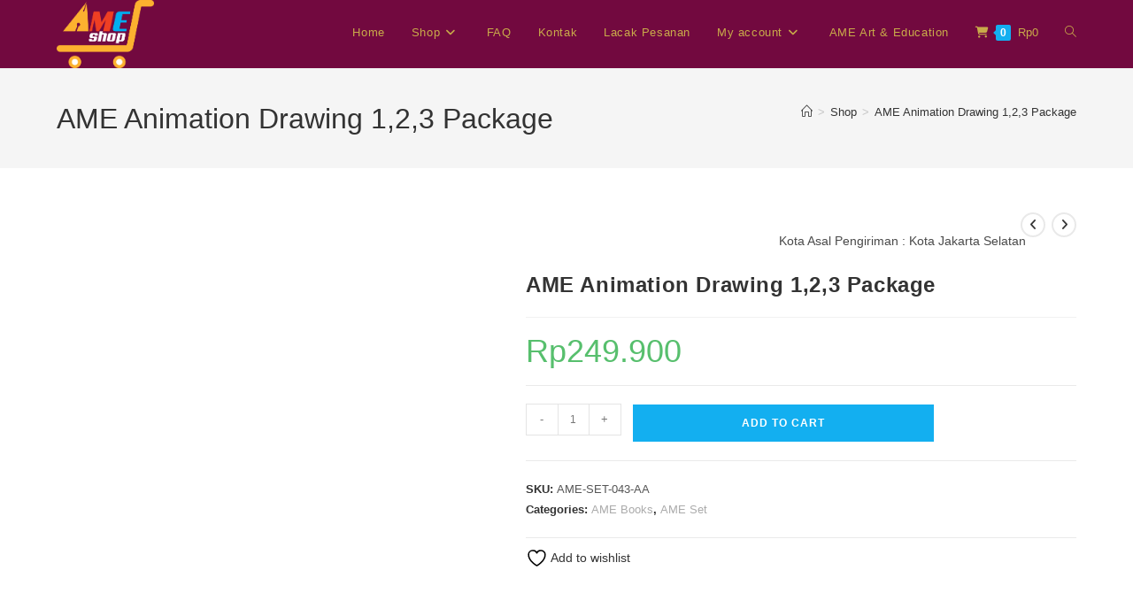

--- FILE ---
content_type: text/html; charset=UTF-8
request_url: https://ameshop.amearteducation.com/index.php/product/ame-animation-drawing-123-package/
body_size: 37043
content:
<!DOCTYPE html>
<html class="html" dir="ltr" lang="en-US" prefix="og: https://ogp.me/ns#">
<head>
	<meta charset="UTF-8">
	<link rel="profile" href="https://gmpg.org/xfn/11">

					<script>document.documentElement.className = document.documentElement.className + ' yes-js js_active js'</script>
			<title>AME Animation Drawing 1,2,3 Package - Ameshop</title>
	<style>img:is([sizes="auto" i], [sizes^="auto," i]) { contain-intrinsic-size: 3000px 1500px }</style>
	
		<!-- All in One SEO 4.9.1.1 - aioseo.com -->
	<meta name="description" content="Hai Mizu-chan, Sekarang udah ada Guide Book seru dari AME Books lho persembahan dari AME Art and Education. Kamu bisa belajar banyak dari setiap serinya. Disusun oleh tim kreatif AME Books yang berpengalaman puluhan tahun dalam dunia pendidikan baik dalam dan international student. Semua disajikan dalam bahasa inggris yang mudah dimengerti semua usia, baik dewasa" />
	<meta name="robots" content="max-image-preview:large" />
	<link rel="canonical" href="https://ameshop.amearteducation.com/index.php/product/ame-animation-drawing-123-package/" />
	<meta name="generator" content="All in One SEO (AIOSEO) 4.9.1.1" />
		<meta property="og:locale" content="en_US" />
		<meta property="og:site_name" content="Ameshop - amearteducation" />
		<meta property="og:type" content="article" />
		<meta property="og:title" content="AME Animation Drawing 1,2,3 Package - Ameshop" />
		<meta property="og:description" content="Hai Mizu-chan, Sekarang udah ada Guide Book seru dari AME Books lho persembahan dari AME Art and Education. Kamu bisa belajar banyak dari setiap serinya. Disusun oleh tim kreatif AME Books yang berpengalaman puluhan tahun dalam dunia pendidikan baik dalam dan international student. Semua disajikan dalam bahasa inggris yang mudah dimengerti semua usia, baik dewasa" />
		<meta property="og:url" content="https://ameshop.amearteducation.com/index.php/product/ame-animation-drawing-123-package/" />
		<meta property="og:image" content="https://ameshop.amearteducation.com/wp-content/uploads/2022/02/logo-ameshop_white.png" />
		<meta property="og:image:secure_url" content="https://ameshop.amearteducation.com/wp-content/uploads/2022/02/logo-ameshop_white.png" />
		<meta property="article:published_time" content="2023-03-24T04:50:08+00:00" />
		<meta property="article:modified_time" content="2025-11-24T06:57:32+00:00" />
		<meta name="twitter:card" content="summary" />
		<meta name="twitter:title" content="AME Animation Drawing 1,2,3 Package - Ameshop" />
		<meta name="twitter:description" content="Hai Mizu-chan, Sekarang udah ada Guide Book seru dari AME Books lho persembahan dari AME Art and Education. Kamu bisa belajar banyak dari setiap serinya. Disusun oleh tim kreatif AME Books yang berpengalaman puluhan tahun dalam dunia pendidikan baik dalam dan international student. Semua disajikan dalam bahasa inggris yang mudah dimengerti semua usia, baik dewasa" />
		<meta name="twitter:image" content="https://ameshop.amearteducation.com/wp-content/uploads/2022/02/logo-ameshop_white.png" />
		<script type="application/ld+json" class="aioseo-schema">
			{"@context":"https:\/\/schema.org","@graph":[{"@type":"BreadcrumbList","@id":"https:\/\/ameshop.amearteducation.com\/index.php\/product\/ame-animation-drawing-123-package\/#breadcrumblist","itemListElement":[{"@type":"ListItem","@id":"https:\/\/ameshop.amearteducation.com#listItem","position":1,"name":"Home","item":"https:\/\/ameshop.amearteducation.com","nextItem":{"@type":"ListItem","@id":"https:\/\/ameshop.amearteducation.com\/index.php\/shop\/#listItem","name":"Shop"}},{"@type":"ListItem","@id":"https:\/\/ameshop.amearteducation.com\/index.php\/shop\/#listItem","position":2,"name":"Shop","item":"https:\/\/ameshop.amearteducation.com\/index.php\/shop\/","nextItem":{"@type":"ListItem","@id":"https:\/\/ameshop.amearteducation.com\/index.php\/product-category\/ame-books\/#listItem","name":"AME Books"},"previousItem":{"@type":"ListItem","@id":"https:\/\/ameshop.amearteducation.com#listItem","name":"Home"}},{"@type":"ListItem","@id":"https:\/\/ameshop.amearteducation.com\/index.php\/product-category\/ame-books\/#listItem","position":3,"name":"AME Books","item":"https:\/\/ameshop.amearteducation.com\/index.php\/product-category\/ame-books\/","nextItem":{"@type":"ListItem","@id":"https:\/\/ameshop.amearteducation.com\/index.php\/product\/ame-animation-drawing-123-package\/#listItem","name":"AME Animation Drawing 1,2,3 Package"},"previousItem":{"@type":"ListItem","@id":"https:\/\/ameshop.amearteducation.com\/index.php\/shop\/#listItem","name":"Shop"}},{"@type":"ListItem","@id":"https:\/\/ameshop.amearteducation.com\/index.php\/product\/ame-animation-drawing-123-package\/#listItem","position":4,"name":"AME Animation Drawing 1,2,3 Package","previousItem":{"@type":"ListItem","@id":"https:\/\/ameshop.amearteducation.com\/index.php\/product-category\/ame-books\/#listItem","name":"AME Books"}}]},{"@type":"ItemPage","@id":"https:\/\/ameshop.amearteducation.com\/index.php\/product\/ame-animation-drawing-123-package\/#itempage","url":"https:\/\/ameshop.amearteducation.com\/index.php\/product\/ame-animation-drawing-123-package\/","name":"AME Animation Drawing 1,2,3 Package - Ameshop","description":"Hai Mizu-chan, Sekarang udah ada Guide Book seru dari AME Books lho persembahan dari AME Art and Education. Kamu bisa belajar banyak dari setiap serinya. Disusun oleh tim kreatif AME Books yang berpengalaman puluhan tahun dalam dunia pendidikan baik dalam dan international student. Semua disajikan dalam bahasa inggris yang mudah dimengerti semua usia, baik dewasa","inLanguage":"en-US","isPartOf":{"@id":"https:\/\/ameshop.amearteducation.com\/#website"},"breadcrumb":{"@id":"https:\/\/ameshop.amearteducation.com\/index.php\/product\/ame-animation-drawing-123-package\/#breadcrumblist"},"image":{"@type":"ImageObject","url":"https:\/\/ameshop.amearteducation.com\/wp-content\/uploads\/2023\/03\/AME-SET-043-AA-AME-4.jpg","@id":"https:\/\/ameshop.amearteducation.com\/index.php\/product\/ame-animation-drawing-123-package\/#mainImage","width":1000,"height":1000},"primaryImageOfPage":{"@id":"https:\/\/ameshop.amearteducation.com\/index.php\/product\/ame-animation-drawing-123-package\/#mainImage"},"datePublished":"2023-03-24T11:50:08+07:00","dateModified":"2025-11-24T13:57:32+07:00"},{"@type":"Organization","@id":"https:\/\/ameshop.amearteducation.com\/#organization","name":"Ameshop","description":"amearteducation","url":"https:\/\/ameshop.amearteducation.com\/","logo":{"@type":"ImageObject","url":"https:\/\/ameshop.amearteducation.com\/wp-content\/uploads\/2022\/02\/logo-ameshop_white.png","@id":"https:\/\/ameshop.amearteducation.com\/index.php\/product\/ame-animation-drawing-123-package\/#organizationLogo","width":2209,"height":1547},"image":{"@id":"https:\/\/ameshop.amearteducation.com\/index.php\/product\/ame-animation-drawing-123-package\/#organizationLogo"}},{"@type":"WebSite","@id":"https:\/\/ameshop.amearteducation.com\/#website","url":"https:\/\/ameshop.amearteducation.com\/","name":"Ameshop","description":"amearteducation","inLanguage":"en-US","publisher":{"@id":"https:\/\/ameshop.amearteducation.com\/#organization"}}]}
		</script>
		<!-- All in One SEO -->

<meta name="viewport" content="width=device-width, initial-scale=1"><link rel="alternate" type="application/rss+xml" title="Ameshop &raquo; Feed" href="https://ameshop.amearteducation.com/index.php/feed/" />
<link rel="alternate" type="application/rss+xml" title="Ameshop &raquo; Comments Feed" href="https://ameshop.amearteducation.com/index.php/comments/feed/" />
<link rel="alternate" type="application/rss+xml" title="Ameshop &raquo; AME Animation Drawing 1,2,3 Package Comments Feed" href="https://ameshop.amearteducation.com/index.php/product/ame-animation-drawing-123-package/feed/" />
<script>
window._wpemojiSettings = {"baseUrl":"https:\/\/s.w.org\/images\/core\/emoji\/16.0.1\/72x72\/","ext":".png","svgUrl":"https:\/\/s.w.org\/images\/core\/emoji\/16.0.1\/svg\/","svgExt":".svg","source":{"concatemoji":"https:\/\/ameshop.amearteducation.com\/wp-includes\/js\/wp-emoji-release.min.js?ver=6.8.3"}};
/*! This file is auto-generated */
!function(s,n){var o,i,e;function c(e){try{var t={supportTests:e,timestamp:(new Date).valueOf()};sessionStorage.setItem(o,JSON.stringify(t))}catch(e){}}function p(e,t,n){e.clearRect(0,0,e.canvas.width,e.canvas.height),e.fillText(t,0,0);var t=new Uint32Array(e.getImageData(0,0,e.canvas.width,e.canvas.height).data),a=(e.clearRect(0,0,e.canvas.width,e.canvas.height),e.fillText(n,0,0),new Uint32Array(e.getImageData(0,0,e.canvas.width,e.canvas.height).data));return t.every(function(e,t){return e===a[t]})}function u(e,t){e.clearRect(0,0,e.canvas.width,e.canvas.height),e.fillText(t,0,0);for(var n=e.getImageData(16,16,1,1),a=0;a<n.data.length;a++)if(0!==n.data[a])return!1;return!0}function f(e,t,n,a){switch(t){case"flag":return n(e,"\ud83c\udff3\ufe0f\u200d\u26a7\ufe0f","\ud83c\udff3\ufe0f\u200b\u26a7\ufe0f")?!1:!n(e,"\ud83c\udde8\ud83c\uddf6","\ud83c\udde8\u200b\ud83c\uddf6")&&!n(e,"\ud83c\udff4\udb40\udc67\udb40\udc62\udb40\udc65\udb40\udc6e\udb40\udc67\udb40\udc7f","\ud83c\udff4\u200b\udb40\udc67\u200b\udb40\udc62\u200b\udb40\udc65\u200b\udb40\udc6e\u200b\udb40\udc67\u200b\udb40\udc7f");case"emoji":return!a(e,"\ud83e\udedf")}return!1}function g(e,t,n,a){var r="undefined"!=typeof WorkerGlobalScope&&self instanceof WorkerGlobalScope?new OffscreenCanvas(300,150):s.createElement("canvas"),o=r.getContext("2d",{willReadFrequently:!0}),i=(o.textBaseline="top",o.font="600 32px Arial",{});return e.forEach(function(e){i[e]=t(o,e,n,a)}),i}function t(e){var t=s.createElement("script");t.src=e,t.defer=!0,s.head.appendChild(t)}"undefined"!=typeof Promise&&(o="wpEmojiSettingsSupports",i=["flag","emoji"],n.supports={everything:!0,everythingExceptFlag:!0},e=new Promise(function(e){s.addEventListener("DOMContentLoaded",e,{once:!0})}),new Promise(function(t){var n=function(){try{var e=JSON.parse(sessionStorage.getItem(o));if("object"==typeof e&&"number"==typeof e.timestamp&&(new Date).valueOf()<e.timestamp+604800&&"object"==typeof e.supportTests)return e.supportTests}catch(e){}return null}();if(!n){if("undefined"!=typeof Worker&&"undefined"!=typeof OffscreenCanvas&&"undefined"!=typeof URL&&URL.createObjectURL&&"undefined"!=typeof Blob)try{var e="postMessage("+g.toString()+"("+[JSON.stringify(i),f.toString(),p.toString(),u.toString()].join(",")+"));",a=new Blob([e],{type:"text/javascript"}),r=new Worker(URL.createObjectURL(a),{name:"wpTestEmojiSupports"});return void(r.onmessage=function(e){c(n=e.data),r.terminate(),t(n)})}catch(e){}c(n=g(i,f,p,u))}t(n)}).then(function(e){for(var t in e)n.supports[t]=e[t],n.supports.everything=n.supports.everything&&n.supports[t],"flag"!==t&&(n.supports.everythingExceptFlag=n.supports.everythingExceptFlag&&n.supports[t]);n.supports.everythingExceptFlag=n.supports.everythingExceptFlag&&!n.supports.flag,n.DOMReady=!1,n.readyCallback=function(){n.DOMReady=!0}}).then(function(){return e}).then(function(){var e;n.supports.everything||(n.readyCallback(),(e=n.source||{}).concatemoji?t(e.concatemoji):e.wpemoji&&e.twemoji&&(t(e.twemoji),t(e.wpemoji)))}))}((window,document),window._wpemojiSettings);
</script>

<link rel='stylesheet' id='ht_ctc_main_css-css' href='https://ameshop.amearteducation.com/wp-content/plugins/click-to-chat-for-whatsapp/new/inc/assets/css/main.css?ver=4.34' media='all' />
<style id='wp-emoji-styles-inline-css'>

	img.wp-smiley, img.emoji {
		display: inline !important;
		border: none !important;
		box-shadow: none !important;
		height: 1em !important;
		width: 1em !important;
		margin: 0 0.07em !important;
		vertical-align: -0.1em !important;
		background: none !important;
		padding: 0 !important;
	}
</style>
<link rel='stylesheet' id='wp-block-library-css' href='https://ameshop.amearteducation.com/wp-includes/css/dist/block-library/style.min.css?ver=6.8.3' media='all' />
<style id='wp-block-library-theme-inline-css'>
.wp-block-audio :where(figcaption){color:#555;font-size:13px;text-align:center}.is-dark-theme .wp-block-audio :where(figcaption){color:#ffffffa6}.wp-block-audio{margin:0 0 1em}.wp-block-code{border:1px solid #ccc;border-radius:4px;font-family:Menlo,Consolas,monaco,monospace;padding:.8em 1em}.wp-block-embed :where(figcaption){color:#555;font-size:13px;text-align:center}.is-dark-theme .wp-block-embed :where(figcaption){color:#ffffffa6}.wp-block-embed{margin:0 0 1em}.blocks-gallery-caption{color:#555;font-size:13px;text-align:center}.is-dark-theme .blocks-gallery-caption{color:#ffffffa6}:root :where(.wp-block-image figcaption){color:#555;font-size:13px;text-align:center}.is-dark-theme :root :where(.wp-block-image figcaption){color:#ffffffa6}.wp-block-image{margin:0 0 1em}.wp-block-pullquote{border-bottom:4px solid;border-top:4px solid;color:currentColor;margin-bottom:1.75em}.wp-block-pullquote cite,.wp-block-pullquote footer,.wp-block-pullquote__citation{color:currentColor;font-size:.8125em;font-style:normal;text-transform:uppercase}.wp-block-quote{border-left:.25em solid;margin:0 0 1.75em;padding-left:1em}.wp-block-quote cite,.wp-block-quote footer{color:currentColor;font-size:.8125em;font-style:normal;position:relative}.wp-block-quote:where(.has-text-align-right){border-left:none;border-right:.25em solid;padding-left:0;padding-right:1em}.wp-block-quote:where(.has-text-align-center){border:none;padding-left:0}.wp-block-quote.is-large,.wp-block-quote.is-style-large,.wp-block-quote:where(.is-style-plain){border:none}.wp-block-search .wp-block-search__label{font-weight:700}.wp-block-search__button{border:1px solid #ccc;padding:.375em .625em}:where(.wp-block-group.has-background){padding:1.25em 2.375em}.wp-block-separator.has-css-opacity{opacity:.4}.wp-block-separator{border:none;border-bottom:2px solid;margin-left:auto;margin-right:auto}.wp-block-separator.has-alpha-channel-opacity{opacity:1}.wp-block-separator:not(.is-style-wide):not(.is-style-dots){width:100px}.wp-block-separator.has-background:not(.is-style-dots){border-bottom:none;height:1px}.wp-block-separator.has-background:not(.is-style-wide):not(.is-style-dots){height:2px}.wp-block-table{margin:0 0 1em}.wp-block-table td,.wp-block-table th{word-break:normal}.wp-block-table :where(figcaption){color:#555;font-size:13px;text-align:center}.is-dark-theme .wp-block-table :where(figcaption){color:#ffffffa6}.wp-block-video :where(figcaption){color:#555;font-size:13px;text-align:center}.is-dark-theme .wp-block-video :where(figcaption){color:#ffffffa6}.wp-block-video{margin:0 0 1em}:root :where(.wp-block-template-part.has-background){margin-bottom:0;margin-top:0;padding:1.25em 2.375em}
</style>
<style id='classic-theme-styles-inline-css'>
/*! This file is auto-generated */
.wp-block-button__link{color:#fff;background-color:#32373c;border-radius:9999px;box-shadow:none;text-decoration:none;padding:calc(.667em + 2px) calc(1.333em + 2px);font-size:1.125em}.wp-block-file__button{background:#32373c;color:#fff;text-decoration:none}
</style>
<link rel='stylesheet' id='aioseo/css/src/vue/standalone/blocks/table-of-contents/global.scss-css' href='https://ameshop.amearteducation.com/wp-content/plugins/all-in-one-seo-pack/dist/Lite/assets/css/table-of-contents/global.e90f6d47.css?ver=4.9.1.1' media='all' />
<style id='global-styles-inline-css'>
:root{--wp--preset--aspect-ratio--square: 1;--wp--preset--aspect-ratio--4-3: 4/3;--wp--preset--aspect-ratio--3-4: 3/4;--wp--preset--aspect-ratio--3-2: 3/2;--wp--preset--aspect-ratio--2-3: 2/3;--wp--preset--aspect-ratio--16-9: 16/9;--wp--preset--aspect-ratio--9-16: 9/16;--wp--preset--color--black: #000000;--wp--preset--color--cyan-bluish-gray: #abb8c3;--wp--preset--color--white: #ffffff;--wp--preset--color--pale-pink: #f78da7;--wp--preset--color--vivid-red: #cf2e2e;--wp--preset--color--luminous-vivid-orange: #ff6900;--wp--preset--color--luminous-vivid-amber: #fcb900;--wp--preset--color--light-green-cyan: #7bdcb5;--wp--preset--color--vivid-green-cyan: #00d084;--wp--preset--color--pale-cyan-blue: #8ed1fc;--wp--preset--color--vivid-cyan-blue: #0693e3;--wp--preset--color--vivid-purple: #9b51e0;--wp--preset--gradient--vivid-cyan-blue-to-vivid-purple: linear-gradient(135deg,rgba(6,147,227,1) 0%,rgb(155,81,224) 100%);--wp--preset--gradient--light-green-cyan-to-vivid-green-cyan: linear-gradient(135deg,rgb(122,220,180) 0%,rgb(0,208,130) 100%);--wp--preset--gradient--luminous-vivid-amber-to-luminous-vivid-orange: linear-gradient(135deg,rgba(252,185,0,1) 0%,rgba(255,105,0,1) 100%);--wp--preset--gradient--luminous-vivid-orange-to-vivid-red: linear-gradient(135deg,rgba(255,105,0,1) 0%,rgb(207,46,46) 100%);--wp--preset--gradient--very-light-gray-to-cyan-bluish-gray: linear-gradient(135deg,rgb(238,238,238) 0%,rgb(169,184,195) 100%);--wp--preset--gradient--cool-to-warm-spectrum: linear-gradient(135deg,rgb(74,234,220) 0%,rgb(151,120,209) 20%,rgb(207,42,186) 40%,rgb(238,44,130) 60%,rgb(251,105,98) 80%,rgb(254,248,76) 100%);--wp--preset--gradient--blush-light-purple: linear-gradient(135deg,rgb(255,206,236) 0%,rgb(152,150,240) 100%);--wp--preset--gradient--blush-bordeaux: linear-gradient(135deg,rgb(254,205,165) 0%,rgb(254,45,45) 50%,rgb(107,0,62) 100%);--wp--preset--gradient--luminous-dusk: linear-gradient(135deg,rgb(255,203,112) 0%,rgb(199,81,192) 50%,rgb(65,88,208) 100%);--wp--preset--gradient--pale-ocean: linear-gradient(135deg,rgb(255,245,203) 0%,rgb(182,227,212) 50%,rgb(51,167,181) 100%);--wp--preset--gradient--electric-grass: linear-gradient(135deg,rgb(202,248,128) 0%,rgb(113,206,126) 100%);--wp--preset--gradient--midnight: linear-gradient(135deg,rgb(2,3,129) 0%,rgb(40,116,252) 100%);--wp--preset--font-size--small: 13px;--wp--preset--font-size--medium: 20px;--wp--preset--font-size--large: 36px;--wp--preset--font-size--x-large: 42px;--wp--preset--spacing--20: 0.44rem;--wp--preset--spacing--30: 0.67rem;--wp--preset--spacing--40: 1rem;--wp--preset--spacing--50: 1.5rem;--wp--preset--spacing--60: 2.25rem;--wp--preset--spacing--70: 3.38rem;--wp--preset--spacing--80: 5.06rem;--wp--preset--shadow--natural: 6px 6px 9px rgba(0, 0, 0, 0.2);--wp--preset--shadow--deep: 12px 12px 50px rgba(0, 0, 0, 0.4);--wp--preset--shadow--sharp: 6px 6px 0px rgba(0, 0, 0, 0.2);--wp--preset--shadow--outlined: 6px 6px 0px -3px rgba(255, 255, 255, 1), 6px 6px rgba(0, 0, 0, 1);--wp--preset--shadow--crisp: 6px 6px 0px rgba(0, 0, 0, 1);}:where(.is-layout-flex){gap: 0.5em;}:where(.is-layout-grid){gap: 0.5em;}body .is-layout-flex{display: flex;}.is-layout-flex{flex-wrap: wrap;align-items: center;}.is-layout-flex > :is(*, div){margin: 0;}body .is-layout-grid{display: grid;}.is-layout-grid > :is(*, div){margin: 0;}:where(.wp-block-columns.is-layout-flex){gap: 2em;}:where(.wp-block-columns.is-layout-grid){gap: 2em;}:where(.wp-block-post-template.is-layout-flex){gap: 1.25em;}:where(.wp-block-post-template.is-layout-grid){gap: 1.25em;}.has-black-color{color: var(--wp--preset--color--black) !important;}.has-cyan-bluish-gray-color{color: var(--wp--preset--color--cyan-bluish-gray) !important;}.has-white-color{color: var(--wp--preset--color--white) !important;}.has-pale-pink-color{color: var(--wp--preset--color--pale-pink) !important;}.has-vivid-red-color{color: var(--wp--preset--color--vivid-red) !important;}.has-luminous-vivid-orange-color{color: var(--wp--preset--color--luminous-vivid-orange) !important;}.has-luminous-vivid-amber-color{color: var(--wp--preset--color--luminous-vivid-amber) !important;}.has-light-green-cyan-color{color: var(--wp--preset--color--light-green-cyan) !important;}.has-vivid-green-cyan-color{color: var(--wp--preset--color--vivid-green-cyan) !important;}.has-pale-cyan-blue-color{color: var(--wp--preset--color--pale-cyan-blue) !important;}.has-vivid-cyan-blue-color{color: var(--wp--preset--color--vivid-cyan-blue) !important;}.has-vivid-purple-color{color: var(--wp--preset--color--vivid-purple) !important;}.has-black-background-color{background-color: var(--wp--preset--color--black) !important;}.has-cyan-bluish-gray-background-color{background-color: var(--wp--preset--color--cyan-bluish-gray) !important;}.has-white-background-color{background-color: var(--wp--preset--color--white) !important;}.has-pale-pink-background-color{background-color: var(--wp--preset--color--pale-pink) !important;}.has-vivid-red-background-color{background-color: var(--wp--preset--color--vivid-red) !important;}.has-luminous-vivid-orange-background-color{background-color: var(--wp--preset--color--luminous-vivid-orange) !important;}.has-luminous-vivid-amber-background-color{background-color: var(--wp--preset--color--luminous-vivid-amber) !important;}.has-light-green-cyan-background-color{background-color: var(--wp--preset--color--light-green-cyan) !important;}.has-vivid-green-cyan-background-color{background-color: var(--wp--preset--color--vivid-green-cyan) !important;}.has-pale-cyan-blue-background-color{background-color: var(--wp--preset--color--pale-cyan-blue) !important;}.has-vivid-cyan-blue-background-color{background-color: var(--wp--preset--color--vivid-cyan-blue) !important;}.has-vivid-purple-background-color{background-color: var(--wp--preset--color--vivid-purple) !important;}.has-black-border-color{border-color: var(--wp--preset--color--black) !important;}.has-cyan-bluish-gray-border-color{border-color: var(--wp--preset--color--cyan-bluish-gray) !important;}.has-white-border-color{border-color: var(--wp--preset--color--white) !important;}.has-pale-pink-border-color{border-color: var(--wp--preset--color--pale-pink) !important;}.has-vivid-red-border-color{border-color: var(--wp--preset--color--vivid-red) !important;}.has-luminous-vivid-orange-border-color{border-color: var(--wp--preset--color--luminous-vivid-orange) !important;}.has-luminous-vivid-amber-border-color{border-color: var(--wp--preset--color--luminous-vivid-amber) !important;}.has-light-green-cyan-border-color{border-color: var(--wp--preset--color--light-green-cyan) !important;}.has-vivid-green-cyan-border-color{border-color: var(--wp--preset--color--vivid-green-cyan) !important;}.has-pale-cyan-blue-border-color{border-color: var(--wp--preset--color--pale-cyan-blue) !important;}.has-vivid-cyan-blue-border-color{border-color: var(--wp--preset--color--vivid-cyan-blue) !important;}.has-vivid-purple-border-color{border-color: var(--wp--preset--color--vivid-purple) !important;}.has-vivid-cyan-blue-to-vivid-purple-gradient-background{background: var(--wp--preset--gradient--vivid-cyan-blue-to-vivid-purple) !important;}.has-light-green-cyan-to-vivid-green-cyan-gradient-background{background: var(--wp--preset--gradient--light-green-cyan-to-vivid-green-cyan) !important;}.has-luminous-vivid-amber-to-luminous-vivid-orange-gradient-background{background: var(--wp--preset--gradient--luminous-vivid-amber-to-luminous-vivid-orange) !important;}.has-luminous-vivid-orange-to-vivid-red-gradient-background{background: var(--wp--preset--gradient--luminous-vivid-orange-to-vivid-red) !important;}.has-very-light-gray-to-cyan-bluish-gray-gradient-background{background: var(--wp--preset--gradient--very-light-gray-to-cyan-bluish-gray) !important;}.has-cool-to-warm-spectrum-gradient-background{background: var(--wp--preset--gradient--cool-to-warm-spectrum) !important;}.has-blush-light-purple-gradient-background{background: var(--wp--preset--gradient--blush-light-purple) !important;}.has-blush-bordeaux-gradient-background{background: var(--wp--preset--gradient--blush-bordeaux) !important;}.has-luminous-dusk-gradient-background{background: var(--wp--preset--gradient--luminous-dusk) !important;}.has-pale-ocean-gradient-background{background: var(--wp--preset--gradient--pale-ocean) !important;}.has-electric-grass-gradient-background{background: var(--wp--preset--gradient--electric-grass) !important;}.has-midnight-gradient-background{background: var(--wp--preset--gradient--midnight) !important;}.has-small-font-size{font-size: var(--wp--preset--font-size--small) !important;}.has-medium-font-size{font-size: var(--wp--preset--font-size--medium) !important;}.has-large-font-size{font-size: var(--wp--preset--font-size--large) !important;}.has-x-large-font-size{font-size: var(--wp--preset--font-size--x-large) !important;}
:where(.wp-block-post-template.is-layout-flex){gap: 1.25em;}:where(.wp-block-post-template.is-layout-grid){gap: 1.25em;}
:where(.wp-block-columns.is-layout-flex){gap: 2em;}:where(.wp-block-columns.is-layout-grid){gap: 2em;}
:root :where(.wp-block-pullquote){font-size: 1.5em;line-height: 1.6;}
</style>
<link rel='stylesheet' id='contact-form-7-css' href='https://ameshop.amearteducation.com/wp-content/plugins/contact-form-7/includes/css/styles.css?ver=6.1.4' media='all' />
<link rel='stylesheet' id='epeken_plugin_styles-css' href='https://ameshop.amearteducation.com/wp-content/plugins/epeken-all-kurir/class/assets/css/epeken-plugin-style.css?ver=1.1.8.6.14' media='all' />
<link rel='stylesheet' id='photoswipe-css' href='https://ameshop.amearteducation.com/wp-content/plugins/woocommerce/assets/css/photoswipe/photoswipe.min.css?ver=10.4.2' media='all' />
<link rel='stylesheet' id='photoswipe-default-skin-css' href='https://ameshop.amearteducation.com/wp-content/plugins/woocommerce/assets/css/photoswipe/default-skin/default-skin.min.css?ver=10.4.2' media='all' />
<style id='woocommerce-inline-inline-css'>
.woocommerce form .form-row .required { visibility: visible; }
</style>
<link rel='stylesheet' id='xendit_pg_style-css' href='https://ameshop.amearteducation.com/wp-content/plugins/woo-xendit-virtual-accounts/assets/css/xendit-pg-style.css?ver=1.0.1' media='all' />
<link rel='stylesheet' id='jquery-selectBox-css' href='https://ameshop.amearteducation.com/wp-content/plugins/yith-woocommerce-wishlist/assets/css/jquery.selectBox.css?ver=1.2.0' media='all' />
<link rel='stylesheet' id='woocommerce_prettyPhoto_css-css' href='//ameshop.amearteducation.com/wp-content/plugins/woocommerce/assets/css/prettyPhoto.css?ver=3.1.6' media='all' />
<link rel='stylesheet' id='yith-wcwl-main-css' href='https://ameshop.amearteducation.com/wp-content/plugins/yith-woocommerce-wishlist/assets/css/style.css?ver=4.11.0' media='all' />
<style id='yith-wcwl-main-inline-css'>
 :root { --color-add-to-wishlist-background: #333333; --color-add-to-wishlist-text: #FFFFFF; --color-add-to-wishlist-border: #333333; --color-add-to-wishlist-background-hover: #333333; --color-add-to-wishlist-text-hover: #FFFFFF; --color-add-to-wishlist-border-hover: #333333; --rounded-corners-radius: 16px; --color-add-to-cart-background: #333333; --color-add-to-cart-text: #FFFFFF; --color-add-to-cart-border: #333333; --color-add-to-cart-background-hover: #4F4F4F; --color-add-to-cart-text-hover: #FFFFFF; --color-add-to-cart-border-hover: #4F4F4F; --add-to-cart-rounded-corners-radius: 16px; --color-button-style-1-background: #333333; --color-button-style-1-text: #FFFFFF; --color-button-style-1-border: #333333; --color-button-style-1-background-hover: #4F4F4F; --color-button-style-1-text-hover: #FFFFFF; --color-button-style-1-border-hover: #4F4F4F; --color-button-style-2-background: #333333; --color-button-style-2-text: #FFFFFF; --color-button-style-2-border: #333333; --color-button-style-2-background-hover: #4F4F4F; --color-button-style-2-text-hover: #FFFFFF; --color-button-style-2-border-hover: #4F4F4F; --color-wishlist-table-background: #FFFFFF; --color-wishlist-table-text: #6d6c6c; --color-wishlist-table-border: #FFFFFF; --color-headers-background: #F4F4F4; --color-share-button-color: #FFFFFF; --color-share-button-color-hover: #FFFFFF; --color-fb-button-background: #39599E; --color-fb-button-background-hover: #595A5A; --color-tw-button-background: #45AFE2; --color-tw-button-background-hover: #595A5A; --color-pr-button-background: #AB2E31; --color-pr-button-background-hover: #595A5A; --color-em-button-background: #FBB102; --color-em-button-background-hover: #595A5A; --color-wa-button-background: #00A901; --color-wa-button-background-hover: #595A5A; --feedback-duration: 3s } 
 :root { --color-add-to-wishlist-background: #333333; --color-add-to-wishlist-text: #FFFFFF; --color-add-to-wishlist-border: #333333; --color-add-to-wishlist-background-hover: #333333; --color-add-to-wishlist-text-hover: #FFFFFF; --color-add-to-wishlist-border-hover: #333333; --rounded-corners-radius: 16px; --color-add-to-cart-background: #333333; --color-add-to-cart-text: #FFFFFF; --color-add-to-cart-border: #333333; --color-add-to-cart-background-hover: #4F4F4F; --color-add-to-cart-text-hover: #FFFFFF; --color-add-to-cart-border-hover: #4F4F4F; --add-to-cart-rounded-corners-radius: 16px; --color-button-style-1-background: #333333; --color-button-style-1-text: #FFFFFF; --color-button-style-1-border: #333333; --color-button-style-1-background-hover: #4F4F4F; --color-button-style-1-text-hover: #FFFFFF; --color-button-style-1-border-hover: #4F4F4F; --color-button-style-2-background: #333333; --color-button-style-2-text: #FFFFFF; --color-button-style-2-border: #333333; --color-button-style-2-background-hover: #4F4F4F; --color-button-style-2-text-hover: #FFFFFF; --color-button-style-2-border-hover: #4F4F4F; --color-wishlist-table-background: #FFFFFF; --color-wishlist-table-text: #6d6c6c; --color-wishlist-table-border: #FFFFFF; --color-headers-background: #F4F4F4; --color-share-button-color: #FFFFFF; --color-share-button-color-hover: #FFFFFF; --color-fb-button-background: #39599E; --color-fb-button-background-hover: #595A5A; --color-tw-button-background: #45AFE2; --color-tw-button-background-hover: #595A5A; --color-pr-button-background: #AB2E31; --color-pr-button-background-hover: #595A5A; --color-em-button-background: #FBB102; --color-em-button-background-hover: #595A5A; --color-wa-button-background: #00A901; --color-wa-button-background-hover: #595A5A; --feedback-duration: 3s } 
</style>
<link rel='stylesheet' id='yith-wcwl-theme-css' href='https://ameshop.amearteducation.com/wp-content/plugins/yith-woocommerce-wishlist/assets/css/themes/oceanwp.css?ver=4.11.0' media='all' />
<link rel='stylesheet' id='oceanwp-woo-mini-cart-css' href='https://ameshop.amearteducation.com/wp-content/themes/oceanwp/assets/css/woo/woo-mini-cart.min.css?ver=6.8.3' media='all' />
<link rel='stylesheet' id='font-awesome-css' href='https://ameshop.amearteducation.com/wp-content/themes/oceanwp/assets/fonts/fontawesome/css/all.min.css?ver=6.7.2' media='all' />
<style id='font-awesome-inline-css'>
[data-font="FontAwesome"]:before {font-family: 'FontAwesome' !important;content: attr(data-icon) !important;speak: none !important;font-weight: normal !important;font-variant: normal !important;text-transform: none !important;line-height: 1 !important;font-style: normal !important;-webkit-font-smoothing: antialiased !important;-moz-osx-font-smoothing: grayscale !important;}
</style>
<link rel='stylesheet' id='simple-line-icons-css' href='https://ameshop.amearteducation.com/wp-content/themes/oceanwp/assets/css/third/simple-line-icons.min.css?ver=2.4.0' media='all' />
<link rel='stylesheet' id='oceanwp-style-css' href='https://ameshop.amearteducation.com/wp-content/themes/oceanwp/assets/css/style.min.css?ver=4.1.4' media='all' />
<style id='oceanwp-style-inline-css'>
body div.wpforms-container-full .wpforms-form input[type=submit]:hover,
			body div.wpforms-container-full .wpforms-form input[type=submit]:active,
			body div.wpforms-container-full .wpforms-form button[type=submit]:hover,
			body div.wpforms-container-full .wpforms-form button[type=submit]:active,
			body div.wpforms-container-full .wpforms-form .wpforms-page-button:hover,
			body div.wpforms-container-full .wpforms-form .wpforms-page-button:active,
			body .wp-core-ui div.wpforms-container-full .wpforms-form input[type=submit]:hover,
			body .wp-core-ui div.wpforms-container-full .wpforms-form input[type=submit]:active,
			body .wp-core-ui div.wpforms-container-full .wpforms-form button[type=submit]:hover,
			body .wp-core-ui div.wpforms-container-full .wpforms-form button[type=submit]:active,
			body .wp-core-ui div.wpforms-container-full .wpforms-form .wpforms-page-button:hover,
			body .wp-core-ui div.wpforms-container-full .wpforms-form .wpforms-page-button:active {
					background: linear-gradient(0deg, rgba(0, 0, 0, 0.2), rgba(0, 0, 0, 0.2)), var(--wpforms-button-background-color-alt, var(--wpforms-button-background-color)) !important;
			}
</style>
<link rel='stylesheet' id='oceanwp-woocommerce-css' href='https://ameshop.amearteducation.com/wp-content/themes/oceanwp/assets/css/woo/woocommerce.min.css?ver=6.8.3' media='all' />
<link rel='stylesheet' id='oceanwp-woo-star-font-css' href='https://ameshop.amearteducation.com/wp-content/themes/oceanwp/assets/css/woo/woo-star-font.min.css?ver=6.8.3' media='all' />
<link rel='stylesheet' id='oceanwp-woo-quick-view-css' href='https://ameshop.amearteducation.com/wp-content/themes/oceanwp/assets/css/woo/woo-quick-view.min.css?ver=6.8.3' media='all' />
<link rel='stylesheet' id='oceanwp-wishlist-css' href='https://ameshop.amearteducation.com/wp-content/themes/oceanwp/assets/css/woo/wishlist.min.css?ver=6.8.3' media='all' />
<link rel='stylesheet' id='oceanwp-woo-floating-bar-css' href='https://ameshop.amearteducation.com/wp-content/themes/oceanwp/assets/css/woo/woo-floating-bar.min.css?ver=6.8.3' media='all' />
<link rel='stylesheet' id='elementor-frontend-css' href='https://ameshop.amearteducation.com/wp-content/plugins/elementor/assets/css/frontend.min.css?ver=3.33.4' media='all' />
<link rel='stylesheet' id='eael-general-css' href='https://ameshop.amearteducation.com/wp-content/plugins/essential-addons-for-elementor-lite/assets/front-end/css/view/general.min.css?ver=6.5.4' media='all' />
<link rel='stylesheet' id='oe-widgets-style-css' href='https://ameshop.amearteducation.com/wp-content/plugins/ocean-extra/assets/css/widgets.css?ver=6.8.3' media='all' />
<script type="text/template" id="tmpl-variation-template">
	<div class="woocommerce-variation-description">{{{ data.variation.variation_description }}}</div>
	<div class="woocommerce-variation-price">{{{ data.variation.price_html }}}</div>
	<div class="woocommerce-variation-availability">{{{ data.variation.availability_html }}}</div>
</script>
<script type="text/template" id="tmpl-unavailable-variation-template">
	<p role="alert">Sorry, this product is unavailable. Please choose a different combination.</p>
</script>
<script src="https://ameshop.amearteducation.com/wp-includes/js/jquery/jquery.min.js?ver=3.7.1" id="jquery-core-js"></script>
<script src="https://ameshop.amearteducation.com/wp-content/plugins/woocommerce/assets/js/jquery-blockui/jquery.blockUI.min.js?ver=2.7.0-wc.10.4.2" id="wc-jquery-blockui-js" defer data-wp-strategy="defer"></script>
<script id="wc-add-to-cart-js-extra">
var wc_add_to_cart_params = {"ajax_url":"\/wp-admin\/admin-ajax.php","wc_ajax_url":"\/?wc-ajax=%%endpoint%%","i18n_view_cart":"View cart","cart_url":"https:\/\/ameshop.amearteducation.com\/index.php\/cart\/","is_cart":"","cart_redirect_after_add":"no"};
</script>
<script src="https://ameshop.amearteducation.com/wp-content/plugins/woocommerce/assets/js/frontend/add-to-cart.min.js?ver=10.4.2" id="wc-add-to-cart-js" defer data-wp-strategy="defer"></script>
<script src="https://ameshop.amearteducation.com/wp-content/plugins/woocommerce/assets/js/zoom/jquery.zoom.min.js?ver=1.7.21-wc.10.4.2" id="wc-zoom-js" defer data-wp-strategy="defer"></script>
<script src="https://ameshop.amearteducation.com/wp-content/plugins/woocommerce/assets/js/flexslider/jquery.flexslider.min.js?ver=2.7.2-wc.10.4.2" id="wc-flexslider-js" defer data-wp-strategy="defer"></script>
<script src="https://ameshop.amearteducation.com/wp-content/plugins/woocommerce/assets/js/photoswipe/photoswipe.min.js?ver=4.1.1-wc.10.4.2" id="wc-photoswipe-js" defer data-wp-strategy="defer"></script>
<script src="https://ameshop.amearteducation.com/wp-content/plugins/woocommerce/assets/js/photoswipe/photoswipe-ui-default.min.js?ver=4.1.1-wc.10.4.2" id="wc-photoswipe-ui-default-js" defer data-wp-strategy="defer"></script>
<script id="wc-single-product-js-extra">
var wc_single_product_params = {"i18n_required_rating_text":"Please select a rating","i18n_rating_options":["1 of 5 stars","2 of 5 stars","3 of 5 stars","4 of 5 stars","5 of 5 stars"],"i18n_product_gallery_trigger_text":"View full-screen image gallery","review_rating_required":"yes","flexslider":{"rtl":false,"animation":"slide","smoothHeight":true,"directionNav":false,"controlNav":"thumbnails","slideshow":false,"animationSpeed":500,"animationLoop":false,"allowOneSlide":false},"zoom_enabled":"1","zoom_options":[],"photoswipe_enabled":"1","photoswipe_options":{"shareEl":false,"closeOnScroll":false,"history":false,"hideAnimationDuration":0,"showAnimationDuration":0},"flexslider_enabled":"1"};
</script>
<script src="https://ameshop.amearteducation.com/wp-content/plugins/woocommerce/assets/js/frontend/single-product.min.js?ver=10.4.2" id="wc-single-product-js" defer data-wp-strategy="defer"></script>
<script src="https://ameshop.amearteducation.com/wp-content/plugins/woocommerce/assets/js/js-cookie/js.cookie.min.js?ver=2.1.4-wc.10.4.2" id="wc-js-cookie-js" defer data-wp-strategy="defer"></script>
<script id="woocommerce-js-extra">
var woocommerce_params = {"ajax_url":"\/wp-admin\/admin-ajax.php","wc_ajax_url":"\/?wc-ajax=%%endpoint%%","i18n_password_show":"Show password","i18n_password_hide":"Hide password"};
</script>
<script src="https://ameshop.amearteducation.com/wp-content/plugins/woocommerce/assets/js/frontend/woocommerce.min.js?ver=10.4.2" id="woocommerce-js" defer data-wp-strategy="defer"></script>
<script src="https://ameshop.amearteducation.com/wp-includes/js/underscore.min.js?ver=1.13.7" id="underscore-js"></script>
<script id="wp-util-js-extra">
var _wpUtilSettings = {"ajax":{"url":"\/wp-admin\/admin-ajax.php"}};
</script>
<script src="https://ameshop.amearteducation.com/wp-includes/js/wp-util.min.js?ver=6.8.3" id="wp-util-js"></script>
<script id="wc-add-to-cart-variation-js-extra">
var wc_add_to_cart_variation_params = {"wc_ajax_url":"\/?wc-ajax=%%endpoint%%","i18n_no_matching_variations_text":"Sorry, no products matched your selection. Please choose a different combination.","i18n_make_a_selection_text":"Please select some product options before adding this product to your cart.","i18n_unavailable_text":"Sorry, this product is unavailable. Please choose a different combination.","i18n_reset_alert_text":"Your selection has been reset. Please select some product options before adding this product to your cart."};
</script>
<script src="https://ameshop.amearteducation.com/wp-content/plugins/woocommerce/assets/js/frontend/add-to-cart-variation.min.js?ver=10.4.2" id="wc-add-to-cart-variation-js" defer data-wp-strategy="defer"></script>
<script id="wc-cart-fragments-js-extra">
var wc_cart_fragments_params = {"ajax_url":"\/wp-admin\/admin-ajax.php","wc_ajax_url":"\/?wc-ajax=%%endpoint%%","cart_hash_key":"wc_cart_hash_865622856b2905513cd656d9c9fb0fd5","fragment_name":"wc_fragments_865622856b2905513cd656d9c9fb0fd5","request_timeout":"5000"};
</script>
<script src="https://ameshop.amearteducation.com/wp-content/plugins/woocommerce/assets/js/frontend/cart-fragments.min.js?ver=10.4.2" id="wc-cart-fragments-js" defer data-wp-strategy="defer"></script>
<link rel="https://api.w.org/" href="https://ameshop.amearteducation.com/index.php/wp-json/" /><link rel="alternate" title="JSON" type="application/json" href="https://ameshop.amearteducation.com/index.php/wp-json/wp/v2/product/1781" /><link rel="EditURI" type="application/rsd+xml" title="RSD" href="https://ameshop.amearteducation.com/xmlrpc.php?rsd" />
<meta name="generator" content="WordPress 6.8.3" />
<meta name="generator" content="WooCommerce 10.4.2" />
<link rel='shortlink' href='https://ameshop.amearteducation.com/?p=1781' />
<link rel="alternate" title="oEmbed (JSON)" type="application/json+oembed" href="https://ameshop.amearteducation.com/index.php/wp-json/oembed/1.0/embed?url=https%3A%2F%2Fameshop.amearteducation.com%2Findex.php%2Fproduct%2Fame-animation-drawing-123-package%2F" />
<link rel="alternate" title="oEmbed (XML)" type="text/xml+oembed" href="https://ameshop.amearteducation.com/index.php/wp-json/oembed/1.0/embed?url=https%3A%2F%2Fameshop.amearteducation.com%2Findex.php%2Fproduct%2Fame-animation-drawing-123-package%2F&#038;format=xml" />
	<noscript><style>.woocommerce-product-gallery{ opacity: 1 !important; }</style></noscript>
	<meta name="generator" content="Elementor 3.33.4; features: additional_custom_breakpoints; settings: css_print_method-external, google_font-enabled, font_display-auto">
			<style>
				.e-con.e-parent:nth-of-type(n+4):not(.e-lazyloaded):not(.e-no-lazyload),
				.e-con.e-parent:nth-of-type(n+4):not(.e-lazyloaded):not(.e-no-lazyload) * {
					background-image: none !important;
				}
				@media screen and (max-height: 1024px) {
					.e-con.e-parent:nth-of-type(n+3):not(.e-lazyloaded):not(.e-no-lazyload),
					.e-con.e-parent:nth-of-type(n+3):not(.e-lazyloaded):not(.e-no-lazyload) * {
						background-image: none !important;
					}
				}
				@media screen and (max-height: 640px) {
					.e-con.e-parent:nth-of-type(n+2):not(.e-lazyloaded):not(.e-no-lazyload),
					.e-con.e-parent:nth-of-type(n+2):not(.e-lazyloaded):not(.e-no-lazyload) * {
						background-image: none !important;
					}
				}
			</style>
			<link rel="icon" href="https://ameshop.amearteducation.com/wp-content/uploads/2022/04/cropped-Picture1-1-32x32.png" sizes="32x32" />
<link rel="icon" href="https://ameshop.amearteducation.com/wp-content/uploads/2022/04/cropped-Picture1-1-192x192.png" sizes="192x192" />
<link rel="apple-touch-icon" href="https://ameshop.amearteducation.com/wp-content/uploads/2022/04/cropped-Picture1-1-180x180.png" />
<meta name="msapplication-TileImage" content="https://ameshop.amearteducation.com/wp-content/uploads/2022/04/cropped-Picture1-1-270x270.png" />
<!-- OceanWP CSS -->
<style type="text/css">
/* Colors */body .theme-button,body input[type="submit"],body button[type="submit"],body button,body .button,body div.wpforms-container-full .wpforms-form input[type=submit],body div.wpforms-container-full .wpforms-form button[type=submit],body div.wpforms-container-full .wpforms-form .wpforms-page-button,.woocommerce-cart .wp-element-button,.woocommerce-checkout .wp-element-button,.wp-block-button__link{border-color:#ffffff}body .theme-button:hover,body input[type="submit"]:hover,body button[type="submit"]:hover,body button:hover,body .button:hover,body div.wpforms-container-full .wpforms-form input[type=submit]:hover,body div.wpforms-container-full .wpforms-form input[type=submit]:active,body div.wpforms-container-full .wpforms-form button[type=submit]:hover,body div.wpforms-container-full .wpforms-form button[type=submit]:active,body div.wpforms-container-full .wpforms-form .wpforms-page-button:hover,body div.wpforms-container-full .wpforms-form .wpforms-page-button:active,.woocommerce-cart .wp-element-button:hover,.woocommerce-checkout .wp-element-button:hover,.wp-block-button__link:hover{border-color:#ffffff}/* OceanWP Style Settings CSS */.theme-button,input[type="submit"],button[type="submit"],button,.button,body div.wpforms-container-full .wpforms-form input[type=submit],body div.wpforms-container-full .wpforms-form button[type=submit],body div.wpforms-container-full .wpforms-form .wpforms-page-button{border-style:solid}.theme-button,input[type="submit"],button[type="submit"],button,.button,body div.wpforms-container-full .wpforms-form input[type=submit],body div.wpforms-container-full .wpforms-form button[type=submit],body div.wpforms-container-full .wpforms-form .wpforms-page-button{border-width:1px}form input[type="text"],form input[type="password"],form input[type="email"],form input[type="url"],form input[type="date"],form input[type="month"],form input[type="time"],form input[type="datetime"],form input[type="datetime-local"],form input[type="week"],form input[type="number"],form input[type="search"],form input[type="tel"],form input[type="color"],form select,form textarea,.woocommerce .woocommerce-checkout .select2-container--default .select2-selection--single{border-style:solid}body div.wpforms-container-full .wpforms-form input[type=date],body div.wpforms-container-full .wpforms-form input[type=datetime],body div.wpforms-container-full .wpforms-form input[type=datetime-local],body div.wpforms-container-full .wpforms-form input[type=email],body div.wpforms-container-full .wpforms-form input[type=month],body div.wpforms-container-full .wpforms-form input[type=number],body div.wpforms-container-full .wpforms-form input[type=password],body div.wpforms-container-full .wpforms-form input[type=range],body div.wpforms-container-full .wpforms-form input[type=search],body div.wpforms-container-full .wpforms-form input[type=tel],body div.wpforms-container-full .wpforms-form input[type=text],body div.wpforms-container-full .wpforms-form input[type=time],body div.wpforms-container-full .wpforms-form input[type=url],body div.wpforms-container-full .wpforms-form input[type=week],body div.wpforms-container-full .wpforms-form select,body div.wpforms-container-full .wpforms-form textarea{border-style:solid}form input[type="text"],form input[type="password"],form input[type="email"],form input[type="url"],form input[type="date"],form input[type="month"],form input[type="time"],form input[type="datetime"],form input[type="datetime-local"],form input[type="week"],form input[type="number"],form input[type="search"],form input[type="tel"],form input[type="color"],form select,form textarea{border-radius:3px}body div.wpforms-container-full .wpforms-form input[type=date],body div.wpforms-container-full .wpforms-form input[type=datetime],body div.wpforms-container-full .wpforms-form input[type=datetime-local],body div.wpforms-container-full .wpforms-form input[type=email],body div.wpforms-container-full .wpforms-form input[type=month],body div.wpforms-container-full .wpforms-form input[type=number],body div.wpforms-container-full .wpforms-form input[type=password],body div.wpforms-container-full .wpforms-form input[type=range],body div.wpforms-container-full .wpforms-form input[type=search],body div.wpforms-container-full .wpforms-form input[type=tel],body div.wpforms-container-full .wpforms-form input[type=text],body div.wpforms-container-full .wpforms-form input[type=time],body div.wpforms-container-full .wpforms-form input[type=url],body div.wpforms-container-full .wpforms-form input[type=week],body div.wpforms-container-full .wpforms-form select,body div.wpforms-container-full .wpforms-form textarea{border-radius:3px}/* Header */#site-header,.has-transparent-header .is-sticky #site-header,.has-vh-transparent .is-sticky #site-header.vertical-header,#searchform-header-replace{background-color:#72093f}#site-header.has-header-media .overlay-header-media{background-color:rgba(0,0,0,0.5)}#site-logo #site-logo-inner a img,#site-header.center-header #site-navigation-wrap .middle-site-logo a img{max-width:110px}#site-header #site-logo #site-logo-inner a img,#site-header.center-header #site-navigation-wrap .middle-site-logo a img{max-height:110px}#site-navigation-wrap .dropdown-menu >li >a,.oceanwp-mobile-menu-icon a,#searchform-header-replace-close{color:#c9ab4a}#site-navigation-wrap .dropdown-menu >li >a .owp-icon use,.oceanwp-mobile-menu-icon a .owp-icon use,#searchform-header-replace-close .owp-icon use{stroke:#c9ab4a}#site-navigation-wrap .dropdown-menu >li >a:hover,.oceanwp-mobile-menu-icon a:hover,#searchform-header-replace-close:hover{color:#ffffff}#site-navigation-wrap .dropdown-menu >li >a:hover .owp-icon use,.oceanwp-mobile-menu-icon a:hover .owp-icon use,#searchform-header-replace-close:hover .owp-icon use{stroke:#ffffff}.dropdown-menu .sub-menu,#searchform-dropdown,.current-shop-items-dropdown{border-color:#c9ab4a}.dropdown-menu ul li a.menu-link:hover{color:#e5b20b}.dropdown-menu ul li a.menu-link:hover .owp-icon use{stroke:#e5b20b}/* Blog CSS */.ocean-single-post-header ul.meta-item li a:hover{color:#333333}/* WooCommerce */.owp-floating-bar form.cart .quantity .minus:hover,.owp-floating-bar form.cart .quantity .plus:hover{color:#ffffff}#owp-checkout-timeline .timeline-step{color:#cccccc}#owp-checkout-timeline .timeline-step{border-color:#cccccc}.woocommerce span.onsale{background-color:#3fc387}.woocommerce ul.products li.product .button:hover,.woocommerce ul.products li.product .product-inner .added_to_cart:hover,.woocommerce ul.products li.product:not(.product-category) .image-wrap .button:hover{color:#fcb12f}.woocommerce ul.products li.product .button:hover,.woocommerce ul.products li.product .product-inner .added_to_cart:hover,.woocommerce ul.products li.product:not(.product-category) .image-wrap .button:hover{border-color:#fcb12f}.woocommerce ul.products li.product .button,.woocommerce ul.products li.product .product-inner .added_to_cart{border-style:solid}.woocommerce ul.products li.product .button,.woocommerce ul.products li.product .product-inner .added_to_cart{border-radius:8pxpx}/* Typography */body{font-size:14px;line-height:1.8}h1,h2,h3,h4,h5,h6,.theme-heading,.widget-title,.oceanwp-widget-recent-posts-title,.comment-reply-title,.entry-title,.sidebar-box .widget-title{line-height:1.4}h1{font-size:23px;line-height:1.4}h2{font-size:20px;line-height:1.4}h3{font-size:18px;line-height:1.4}h4{font-size:17px;line-height:1.4}h5{font-size:14px;line-height:1.4}h6{font-size:15px;line-height:1.4}.page-header .page-header-title,.page-header.background-image-page-header .page-header-title{font-size:32px;line-height:1.4}.page-header .page-subheading{font-size:15px;line-height:1.8}.site-breadcrumbs,.site-breadcrumbs a{font-size:13px;line-height:1.4}#top-bar-content,#top-bar-social-alt{font-size:12px;line-height:1.8}#site-logo a.site-logo-text{font-size:24px;line-height:1.8}.dropdown-menu ul li a.menu-link,#site-header.full_screen-header .fs-dropdown-menu ul.sub-menu li a{font-size:12px;line-height:1.2;letter-spacing:.6px}.sidr-class-dropdown-menu li a,a.sidr-class-toggle-sidr-close,#mobile-dropdown ul li a,body #mobile-fullscreen ul li a{font-size:15px;line-height:1.8}.blog-entry.post .blog-entry-header .entry-title a{font-size:24px;line-height:1.4}.ocean-single-post-header .single-post-title{font-size:34px;line-height:1.4;letter-spacing:.6px}.ocean-single-post-header ul.meta-item li,.ocean-single-post-header ul.meta-item li a{font-size:13px;line-height:1.4;letter-spacing:.6px}.ocean-single-post-header .post-author-name,.ocean-single-post-header .post-author-name a{font-size:14px;line-height:1.4;letter-spacing:.6px}.ocean-single-post-header .post-author-description{font-size:12px;line-height:1.4;letter-spacing:.6px}.single-post .entry-title{line-height:1.4;letter-spacing:.6px}.single-post ul.meta li,.single-post ul.meta li a{font-size:14px;line-height:1.4;letter-spacing:.6px}.sidebar-box .widget-title,.sidebar-box.widget_block .wp-block-heading{font-size:13px;line-height:1;letter-spacing:1px}#footer-widgets .footer-box .widget-title{font-size:13px;line-height:1;letter-spacing:1px}#footer-bottom #copyright{font-size:12px;line-height:1}#footer-bottom #footer-bottom-menu{font-size:12px;line-height:1}.woocommerce-store-notice.demo_store{line-height:2;letter-spacing:1.5px}.demo_store .woocommerce-store-notice__dismiss-link{line-height:2;letter-spacing:1.5px}.woocommerce ul.products li.product li.title h2,.woocommerce ul.products li.product li.title a{font-size:14px;line-height:1.5}.woocommerce ul.products li.product li.category,.woocommerce ul.products li.product li.category a{font-size:12px;line-height:1}.woocommerce ul.products li.product .price{font-size:18px;line-height:1}.woocommerce ul.products li.product .button,.woocommerce ul.products li.product .product-inner .added_to_cart{font-size:12px;line-height:1.5;letter-spacing:1px}.woocommerce ul.products li.owp-woo-cond-notice span,.woocommerce ul.products li.owp-woo-cond-notice a{font-size:16px;line-height:1;letter-spacing:1px;font-weight:600;text-transform:capitalize}.woocommerce div.product .product_title{font-size:24px;line-height:1.4;letter-spacing:.6px}.woocommerce div.product p.price{font-size:36px;line-height:1}.woocommerce .owp-btn-normal .summary form button.button,.woocommerce .owp-btn-big .summary form button.button,.woocommerce .owp-btn-very-big .summary form button.button{font-size:12px;line-height:1.5;letter-spacing:1px;text-transform:uppercase}.woocommerce div.owp-woo-single-cond-notice span,.woocommerce div.owp-woo-single-cond-notice a{font-size:18px;line-height:2;letter-spacing:1.5px;font-weight:600;text-transform:capitalize}.ocean-preloader--active .preloader-after-content{font-size:20px;line-height:1.8;letter-spacing:.6px}
</style></head>

<body class="wp-singular product-template-default single single-product postid-1781 wp-custom-logo wp-embed-responsive wp-theme-oceanwp theme-oceanwp woocommerce woocommerce-page woocommerce-no-js oceanwp-theme dropdown-mobile default-breakpoint content-full-width content-max-width has-breadcrumbs has-grid-list account-original-style elementor-default elementor-kit-63" itemscope="itemscope" itemtype="https://schema.org/WebPage">

	
	
	<div id="outer-wrap" class="site clr">

		<a class="skip-link screen-reader-text" href="#main">Skip to content</a>

		
		<div id="wrap" class="clr">

			
			
<header id="site-header" class="minimal-header clr" data-height="74" itemscope="itemscope" itemtype="https://schema.org/WPHeader" role="banner">

	
					
			<div id="site-header-inner" class="clr container">

				
				

<div id="site-logo" class="clr" itemscope itemtype="https://schema.org/Brand" >

	
	<div id="site-logo-inner" class="clr">

		<a href="https://ameshop.amearteducation.com/" class="custom-logo-link" rel="home"><img fetchpriority="high" width="2209" height="1547" src="https://ameshop.amearteducation.com/wp-content/uploads/2022/02/logo-ameshop_white.png" class="custom-logo" alt="Ameshop" decoding="async" srcset="https://ameshop.amearteducation.com/wp-content/uploads/2022/02/logo-ameshop_white.png 1x, http://ameshop.amearteducation.com/wp-content/uploads/2022/02/logo-ameshop_white.png 2x" sizes="(max-width: 2209px) 100vw, 2209px" /></a>
	</div><!-- #site-logo-inner -->

	
	
</div><!-- #site-logo -->

			<div id="site-navigation-wrap" class="clr">
			
			
			
			<nav id="site-navigation" class="navigation main-navigation clr" itemscope="itemscope" itemtype="https://schema.org/SiteNavigationElement" role="navigation" >

				<ul id="menu-main_menu" class="main-menu dropdown-menu sf-menu"><li id="menu-item-50" class="menu-item menu-item-type-post_type menu-item-object-page menu-item-home menu-item-50"><a href="https://ameshop.amearteducation.com/" class="menu-link"><span class="text-wrap">Home</span></a></li><li id="menu-item-54" class="menu-item menu-item-type-post_type menu-item-object-page menu-item-has-children current_page_parent dropdown menu-item-54"><a href="https://ameshop.amearteducation.com/index.php/shop/" class="menu-link"><span class="text-wrap">Shop<i class="nav-arrow fa fa-angle-down" aria-hidden="true" role="img"></i></span></a>
<ul class="sub-menu">
	<li id="menu-item-1578" class="menu-item menu-item-type-taxonomy menu-item-object-product_cat current-product-ancestor current-menu-parent current-product-parent menu-item-1578"><a href="https://ameshop.amearteducation.com/index.php/product-category/ame-books/" class="menu-link"><span class="text-wrap">AME Books</span></a></li>	<li id="menu-item-1579" class="menu-item menu-item-type-taxonomy menu-item-object-product_cat menu-item-1579"><a href="https://ameshop.amearteducation.com/index.php/product-category/ame-product/" class="menu-link"><span class="text-wrap">AME Goods</span></a></li>	<li id="menu-item-1581" class="menu-item menu-item-type-taxonomy menu-item-object-product_cat menu-item-1581"><a href="https://ameshop.amearteducation.com/index.php/product-category/ame-kit/" class="menu-link"><span class="text-wrap">AME Kit</span></a></li>	<li id="menu-item-1580" class="menu-item menu-item-type-taxonomy menu-item-object-product_cat menu-item-1580"><a href="https://ameshop.amearteducation.com/index.php/product-category/ame-tools/" class="menu-link"><span class="text-wrap">AME Tools</span></a></li>	<li id="menu-item-1582" class="menu-item menu-item-type-taxonomy menu-item-object-product_cat menu-item-1582"><a href="https://ameshop.amearteducation.com/index.php/product-category/ame-class/" class="menu-link"><span class="text-wrap">AME Class</span></a></li>	<li id="menu-item-1577" class="menu-item menu-item-type-taxonomy menu-item-object-product_cat menu-item-1577"><a href="https://ameshop.amearteducation.com/index.php/product-category/ame-school-activity/" class="menu-link"><span class="text-wrap">AME School Activity</span></a></li></ul>
</li><li id="menu-item-47" class="menu-item menu-item-type-post_type menu-item-object-page menu-item-47"><a href="https://ameshop.amearteducation.com/index.php/faq/" class="menu-link"><span class="text-wrap">FAQ</span></a></li><li id="menu-item-48" class="menu-item menu-item-type-post_type menu-item-object-page current-product-parent menu-item-48"><a href="https://ameshop.amearteducation.com/index.php/kontak/" class="menu-link"><span class="text-wrap">Kontak</span></a></li><li id="menu-item-537" class="menu-item menu-item-type-post_type menu-item-object-page menu-item-537"><a href="https://ameshop.amearteducation.com/index.php/lacak-pesanan/" class="menu-link"><span class="text-wrap">Lacak Pesanan</span></a></li><li id="menu-item-51" class="menu-item menu-item-type-post_type menu-item-object-page menu-item-has-children dropdown menu-item-51"><a href="https://ameshop.amearteducation.com/index.php/my-account/" class="menu-link"><span class="text-wrap">My account<i class="nav-arrow fa fa-angle-down" aria-hidden="true" role="img"></i></span></a>
<ul class="sub-menu">
	<li id="menu-item-144" class="menu-item menu-item-type-post_type menu-item-object-page menu-item-144"><a href="https://ameshop.amearteducation.com/index.php/wishlist/" class="menu-link"><span class="text-wrap">Wishlist</span></a></li>	<li id="menu-item-56" class="menu-item menu-item-type-custom menu-item-object-custom menu-item-56"><a href="http://ameshop.amearteducation.com/index.php/my-account/edit-account/" class="menu-link"><span class="text-wrap">Account details</span></a></li>	<li id="menu-item-55" class="menu-item menu-item-type-custom menu-item-object-custom menu-item-55"><a href="http://ameshop.amearteducation.com/index.php/my-account/orders/" class="menu-link"><span class="text-wrap">Orders</span></a></li>	<li id="menu-item-52" class="menu-item menu-item-type-post_type menu-item-object-page menu-item-52"><a href="https://ameshop.amearteducation.com/index.php/checkout/" class="menu-link"><span class="text-wrap">Checkout</span></a></li>	<li id="menu-item-58" class="menu-item menu-item-type-custom menu-item-object-custom menu-item-58"><a href="http://ameshop.amearteducation.com/index.php/my-account/lost-password/" class="menu-link"><span class="text-wrap">Lost password</span></a></li></ul>
</li><li id="menu-item-867" class="menu-item menu-item-type-custom menu-item-object-custom menu-item-867"><a target="_blank" href="https://amearteducation.com/" class="menu-link"><span class="text-wrap">AME Art &#038; Education</span></a></li>
			<li class="woo-menu-icon wcmenucart-toggle-drop_down toggle-cart-widget">
				
			<a href="https://ameshop.amearteducation.com/index.php/cart/" class="wcmenucart">
				<span class="wcmenucart-count"><i class=" fas fa-shopping-cart" aria-hidden="true" role="img"></i><span class="wcmenucart-details count">0</span><span class="woocommerce-Price-wcmenucart-details wcmenucart-details"><span class="woocommerce-Price-currencySymbol">Rp</span>0</span></span>
			</a>

												<div class="current-shop-items-dropdown owp-mini-cart clr">
						<div class="current-shop-items-inner clr">
							<div class="widget woocommerce widget_shopping_cart"><div class="widget_shopping_cart_content"></div></div>						</div>
					</div>
							</li>

			<li class="search-toggle-li" ><a href="https://ameshop.amearteducation.com/#" class="site-search-toggle search-dropdown-toggle"><span class="screen-reader-text">Toggle website search</span><i class=" icon-magnifier" aria-hidden="true" role="img"></i></a></li></ul>
<div id="searchform-dropdown" class="header-searchform-wrap clr" >
	
<form aria-label="Search this website" role="search" method="get" class="searchform" action="https://ameshop.amearteducation.com/">	
	<input aria-label="Insert search query" type="search" id="ocean-search-form-1" class="field" autocomplete="off" placeholder="Search" name="s">
		</form>
</div><!-- #searchform-dropdown -->

			</nav><!-- #site-navigation -->

			
			
					</div><!-- #site-navigation-wrap -->
			
		
	
				
	
	<div class="oceanwp-mobile-menu-icon clr mobile-right">

		
		
		
			<a href="https://ameshop.amearteducation.com/index.php/cart/" class="wcmenucart">
				<span class="wcmenucart-count"><i class=" fas fa-shopping-cart" aria-hidden="true" role="img"></i><span class="wcmenucart-details count">0</span><span class="woocommerce-Price-wcmenucart-details wcmenucart-details"><span class="woocommerce-Price-currencySymbol">Rp</span>0</span></span>
			</a>

			
		<a href="https://ameshop.amearteducation.com/#mobile-menu-toggle" class="mobile-menu"  aria-label="Mobile Menu">
							<i class="fa fa-bars" aria-hidden="true"></i>
								<span class="oceanwp-text">Menu</span>
				<span class="oceanwp-close-text">Close</span>
						</a>

		
		
		
	</div><!-- #oceanwp-mobile-menu-navbar -->

	

			</div><!-- #site-header-inner -->

			
<div id="mobile-dropdown" class="clr" >

	<nav class="clr" itemscope="itemscope" itemtype="https://schema.org/SiteNavigationElement">

		<ul id="menu-main_menu-1" class="menu"><li class="menu-item menu-item-type-post_type menu-item-object-page menu-item-home menu-item-50"><a href="https://ameshop.amearteducation.com/">Home</a></li>
<li class="menu-item menu-item-type-post_type menu-item-object-page menu-item-has-children current_page_parent menu-item-54"><a href="https://ameshop.amearteducation.com/index.php/shop/">Shop</a>
<ul class="sub-menu">
	<li class="menu-item menu-item-type-taxonomy menu-item-object-product_cat current-product-ancestor current-menu-parent current-product-parent menu-item-1578"><a href="https://ameshop.amearteducation.com/index.php/product-category/ame-books/">AME Books</a></li>
	<li class="menu-item menu-item-type-taxonomy menu-item-object-product_cat menu-item-1579"><a href="https://ameshop.amearteducation.com/index.php/product-category/ame-product/">AME Goods</a></li>
	<li class="menu-item menu-item-type-taxonomy menu-item-object-product_cat menu-item-1581"><a href="https://ameshop.amearteducation.com/index.php/product-category/ame-kit/">AME Kit</a></li>
	<li class="menu-item menu-item-type-taxonomy menu-item-object-product_cat menu-item-1580"><a href="https://ameshop.amearteducation.com/index.php/product-category/ame-tools/">AME Tools</a></li>
	<li class="menu-item menu-item-type-taxonomy menu-item-object-product_cat menu-item-1582"><a href="https://ameshop.amearteducation.com/index.php/product-category/ame-class/">AME Class</a></li>
	<li class="menu-item menu-item-type-taxonomy menu-item-object-product_cat menu-item-1577"><a href="https://ameshop.amearteducation.com/index.php/product-category/ame-school-activity/">AME School Activity</a></li>
</ul>
</li>
<li class="menu-item menu-item-type-post_type menu-item-object-page menu-item-47"><a href="https://ameshop.amearteducation.com/index.php/faq/">FAQ</a></li>
<li class="menu-item menu-item-type-post_type menu-item-object-page current-product-parent menu-item-48"><a href="https://ameshop.amearteducation.com/index.php/kontak/">Kontak</a></li>
<li class="menu-item menu-item-type-post_type menu-item-object-page menu-item-537"><a href="https://ameshop.amearteducation.com/index.php/lacak-pesanan/">Lacak Pesanan</a></li>
<li class="menu-item menu-item-type-post_type menu-item-object-page menu-item-has-children menu-item-51"><a href="https://ameshop.amearteducation.com/index.php/my-account/">My account</a>
<ul class="sub-menu">
	<li class="menu-item menu-item-type-post_type menu-item-object-page menu-item-144"><a href="https://ameshop.amearteducation.com/index.php/wishlist/">Wishlist</a></li>
	<li class="menu-item menu-item-type-custom menu-item-object-custom menu-item-56"><a href="http://ameshop.amearteducation.com/index.php/my-account/edit-account/">Account details</a></li>
	<li class="menu-item menu-item-type-custom menu-item-object-custom menu-item-55"><a href="http://ameshop.amearteducation.com/index.php/my-account/orders/">Orders</a></li>
	<li class="menu-item menu-item-type-post_type menu-item-object-page menu-item-52"><a href="https://ameshop.amearteducation.com/index.php/checkout/">Checkout</a></li>
	<li class="menu-item menu-item-type-custom menu-item-object-custom menu-item-58"><a href="http://ameshop.amearteducation.com/index.php/my-account/lost-password/">Lost password</a></li>
</ul>
</li>
<li class="menu-item menu-item-type-custom menu-item-object-custom menu-item-867"><a target="_blank" href="https://amearteducation.com/">AME Art &#038; Education</a></li>

			<li class="woo-menu-icon wcmenucart-toggle-drop_down toggle-cart-widget">
				
			<a href="https://ameshop.amearteducation.com/index.php/cart/" class="wcmenucart">
				<span class="wcmenucart-count"><i class=" fas fa-shopping-cart" aria-hidden="true" role="img"></i><span class="wcmenucart-details count">0</span><span class="woocommerce-Price-wcmenucart-details wcmenucart-details"><span class="woocommerce-Price-currencySymbol">Rp</span>0</span></span>
			</a>

												<div class="current-shop-items-dropdown owp-mini-cart clr">
						<div class="current-shop-items-inner clr">
							<div class="widget woocommerce widget_shopping_cart"><div class="widget_shopping_cart_content"></div></div>						</div>
					</div>
							</li>

			<li class="search-toggle-li" ><a href="https://ameshop.amearteducation.com/#" class="site-search-toggle search-dropdown-toggle"><span class="screen-reader-text">Toggle website search</span><i class=" icon-magnifier" aria-hidden="true" role="img"></i></a></li></ul>
<div id="mobile-menu-search" class="clr">
	<form aria-label="Search this website" method="get" action="https://ameshop.amearteducation.com/" class="mobile-searchform">
		<input aria-label="Insert search query" value="" class="field" id="ocean-mobile-search-2" type="search" name="s" autocomplete="off" placeholder="Search" />
		<button aria-label="Submit search" type="submit" class="searchform-submit">
			<i class=" icon-magnifier" aria-hidden="true" role="img"></i>		</button>
					</form>
</div><!-- .mobile-menu-search -->

	</nav>

</div>

			
			
		
		
</header><!-- #site-header -->


			
			<div class="owp-floating-bar">
				<div class="container clr">
					<div class="left">
						<p class="selected">Selected:</p>
						<h2 class="entry-title" itemprop="name">AME Animation Drawing 1,2,3&hellip;</h2>
					</div>
											<div class="right">
							<div class="product_price">
								<p class="price"><span class="woocommerce-Price-amount amount"><bdi><span class="woocommerce-Price-currencySymbol">Rp</span>249.900</bdi></span></p>
							</div>
											<form action="/index.php/product/ame-animation-drawing-123-package/?add-to-cart=1781" class="cart" method="post" enctype="multipart/form-data"><div class="quantity">
		<label class="screen-reader-text" for="quantity_6948f8a7a822e">AME Animation Drawing 1,2,3 Package quantity</label>
	<input
		type="number"
				id="quantity_6948f8a7a822e"
		class="input-text qty text"
		name="quantity"
		value="1"
		aria-label="Product quantity"
				min="1"
							step="1"
			placeholder=""
			inputmode="numeric"
			autocomplete="off"
			/>
	</div>
<button type="submit" name="add-to-cart" value="1781" class="floating_add_to_cart_button button alt">Add to cart</button></form>					</div>
										</div>
			</div>

			
			<main id="main" class="site-main clr"  role="main">

				

<header class="page-header">

	
	<div class="container clr page-header-inner">

		
			<h1 class="page-header-title clr" itemprop="headline">AME Animation Drawing 1,2,3 Package</h1>

			
		
		<nav role="navigation" aria-label="Breadcrumbs" class="site-breadcrumbs clr position-"><ol class="trail-items" itemscope itemtype="http://schema.org/BreadcrumbList"><meta name="numberOfItems" content="3" /><meta name="itemListOrder" content="Ascending" /><li class="trail-item trail-begin" itemprop="itemListElement" itemscope itemtype="https://schema.org/ListItem"><a href="https://ameshop.amearteducation.com" rel="home" aria-label="Home" itemprop="item"><span itemprop="name"><i class=" icon-home" aria-hidden="true" role="img"></i><span class="breadcrumb-home has-icon">Home</span></span></a><span class="breadcrumb-sep">></span><meta itemprop="position" content="1" /></li><li class="trail-item" itemprop="itemListElement" itemscope itemtype="https://schema.org/ListItem"><a href="https://ameshop.amearteducation.com/index.php/shop/" itemprop="item"><span itemprop="name">Shop</span></a><span class="breadcrumb-sep">></span><meta itemprop="position" content="2" /></li><li class="trail-item trail-end" itemprop="itemListElement" itemscope itemtype="https://schema.org/ListItem"><span itemprop="name"><a href="https://ameshop.amearteducation.com/index.php/product/ame-animation-drawing-123-package/">AME Animation Drawing 1,2,3 Package</a></span><meta itemprop="position" content="3" /></li></ol></nav>
	</div><!-- .page-header-inner -->

	
	
</header><!-- .page-header -->


	

<div id="content-wrap" class="container clr">

	
	<div id="primary" class="content-area clr">

		
		<div id="content" class="clr site-content">

			
			<article class="entry-content entry clr">

					
			<div class="woocommerce-notices-wrapper"></div>
<div id="product-1781" class="entry has-media has-product-nav col span_1_of_6 owp-content-center owp-thumbs-layout-horizontal owp-btn-big owp-tabs-layout-horizontal has-no-thumbnails product type-product post-1781 status-publish first instock product_cat-ame-books product_cat-ame-set has-post-thumbnail shipping-taxable purchasable product-type-simple">

	
			<div class="owp-product-nav-wrap clr">
				<ul class="owp-product-nav">
					
				<li class="prev-li">
				<a href="https://ameshop.amearteducation.com/index.php/product/ame-video-editing-123-package/" class="owp-nav-link prev" rel="next" aria-label="View previous product"><i class=" fa fa-angle-left" aria-hidden="true" role="img"></i></a>
					<a href="https://ameshop.amearteducation.com/index.php/product/ame-video-editing-123-package/" class="owp-nav-text prev-text">Previous Product</a>
					<div class="owp-nav-thumb">
						<a title="AME Video Editing 1,2,3 Package" href="https://ameshop.amearteducation.com/index.php/product/ame-video-editing-123-package/"><img width="1000" height="1000" src="https://ameshop.amearteducation.com/wp-content/uploads/2023/03/AME-SET-042-AA-AME-3.jpg" class="attachment-shop_thumbnail size-shop_thumbnail wp-post-image" alt="" decoding="async" srcset="https://ameshop.amearteducation.com/wp-content/uploads/2023/03/AME-SET-042-AA-AME-3.jpg 1000w, https://ameshop.amearteducation.com/wp-content/uploads/2023/03/AME-SET-042-AA-AME-3-300x300.jpg 300w, https://ameshop.amearteducation.com/wp-content/uploads/2023/03/AME-SET-042-AA-AME-3-150x150.jpg 150w, https://ameshop.amearteducation.com/wp-content/uploads/2023/03/AME-SET-042-AA-AME-3-768x768.jpg 768w, https://ameshop.amearteducation.com/wp-content/uploads/2023/03/AME-SET-042-AA-AME-3-600x600.jpg 600w, https://ameshop.amearteducation.com/wp-content/uploads/2023/03/AME-SET-042-AA-AME-3-100x100.jpg 100w" sizes="(max-width: 1000px) 100vw, 1000px" /></a>
					</div>
				</li>

				
				<li class="next-li">
					<a href="https://ameshop.amearteducation.com/index.php/product/ame-fashion-design-12-package/" class="owp-nav-text next-text">Next Product</a>
					<a href="https://ameshop.amearteducation.com/index.php/product/ame-fashion-design-12-package/" class="owp-nav-link next" rel="next" aria-label="View next product"><i class=" fa fa-angle-right" aria-hidden="true" role="img"></i></i></a>
					<div class="owp-nav-thumb">
						<a title="AME Fashion Design 1,2 Package" href="https://ameshop.amearteducation.com/index.php/product/ame-fashion-design-12-package/"><img width="1000" height="1000" src="https://ameshop.amearteducation.com/wp-content/uploads/2023/03/AME-SET-044-AA-AME-5.jpg" class="attachment-shop_thumbnail size-shop_thumbnail wp-post-image" alt="" decoding="async" srcset="https://ameshop.amearteducation.com/wp-content/uploads/2023/03/AME-SET-044-AA-AME-5.jpg 1000w, https://ameshop.amearteducation.com/wp-content/uploads/2023/03/AME-SET-044-AA-AME-5-300x300.jpg 300w, https://ameshop.amearteducation.com/wp-content/uploads/2023/03/AME-SET-044-AA-AME-5-150x150.jpg 150w, https://ameshop.amearteducation.com/wp-content/uploads/2023/03/AME-SET-044-AA-AME-5-768x768.jpg 768w, https://ameshop.amearteducation.com/wp-content/uploads/2023/03/AME-SET-044-AA-AME-5-600x600.jpg 600w, https://ameshop.amearteducation.com/wp-content/uploads/2023/03/AME-SET-044-AA-AME-5-100x100.jpg 100w" sizes="(max-width: 1000px) 100vw, 1000px" /></a>
					</div>
				</li>

								</ul>
			</div>

			<div class="woocommerce-product-gallery woocommerce-product-gallery--with-images woocommerce-product-gallery--columns-4 images" data-columns="4" style="opacity: 0; transition: opacity .25s ease-in-out;">
		<figure class="woocommerce-product-gallery__wrapper">
		<div data-thumb="https://ameshop.amearteducation.com/wp-content/uploads/2023/03/AME-SET-043-AA-AME-4-100x100.jpg" data-thumb-alt="AME Animation Drawing 1,2,3 Package" data-thumb-srcset="https://ameshop.amearteducation.com/wp-content/uploads/2023/03/AME-SET-043-AA-AME-4-100x100.jpg 100w, https://ameshop.amearteducation.com/wp-content/uploads/2023/03/AME-SET-043-AA-AME-4-300x300.jpg 300w, https://ameshop.amearteducation.com/wp-content/uploads/2023/03/AME-SET-043-AA-AME-4-150x150.jpg 150w, https://ameshop.amearteducation.com/wp-content/uploads/2023/03/AME-SET-043-AA-AME-4-768x768.jpg 768w, https://ameshop.amearteducation.com/wp-content/uploads/2023/03/AME-SET-043-AA-AME-4-600x600.jpg 600w, https://ameshop.amearteducation.com/wp-content/uploads/2023/03/AME-SET-043-AA-AME-4.jpg 1000w"  data-thumb-sizes="(max-width: 100px) 100vw, 100px" class="woocommerce-product-gallery__image"><a href="https://ameshop.amearteducation.com/wp-content/uploads/2023/03/AME-SET-043-AA-AME-4.jpg"><img loading="lazy" width="600" height="600" src="https://ameshop.amearteducation.com/wp-content/uploads/2023/03/AME-SET-043-AA-AME-4-600x600.jpg" class="wp-post-image" alt="AME Animation Drawing 1,2,3 Package" data-caption="" data-src="https://ameshop.amearteducation.com/wp-content/uploads/2023/03/AME-SET-043-AA-AME-4.jpg" data-large_image="https://ameshop.amearteducation.com/wp-content/uploads/2023/03/AME-SET-043-AA-AME-4.jpg" data-large_image_width="1000" data-large_image_height="1000" decoding="async" srcset="https://ameshop.amearteducation.com/wp-content/uploads/2023/03/AME-SET-043-AA-AME-4-600x600.jpg 600w, https://ameshop.amearteducation.com/wp-content/uploads/2023/03/AME-SET-043-AA-AME-4-300x300.jpg 300w, https://ameshop.amearteducation.com/wp-content/uploads/2023/03/AME-SET-043-AA-AME-4-150x150.jpg 150w, https://ameshop.amearteducation.com/wp-content/uploads/2023/03/AME-SET-043-AA-AME-4-768x768.jpg 768w, https://ameshop.amearteducation.com/wp-content/uploads/2023/03/AME-SET-043-AA-AME-4-100x100.jpg 100w, https://ameshop.amearteducation.com/wp-content/uploads/2023/03/AME-SET-043-AA-AME-4.jpg 1000w" sizes="(max-width: 600px) 100vw, 600px" /></a></div>	</figure>
</div>

		<div class="summary entry-summary">
			  
                <div class="summary entry-summary" style="margin-top: 20px; margin-bottom: 20px;">Kota Asal Pengiriman : Kota Jakarta Selatan</div><div style="clear:both"></div>
                
<h2 class="single-post-title product_title entry-title" itemprop="name">AME Animation Drawing 1,2,3 Package</h2>
<p class="price"><span class="woocommerce-Price-amount amount"><bdi><span class="woocommerce-Price-currencySymbol">Rp</span>249.900</bdi></span></p>

	
	<form class="cart" action="https://ameshop.amearteducation.com/index.php/product/ame-animation-drawing-123-package/" method="post" enctype='multipart/form-data'>
		
		<div class="quantity">
		<label class="screen-reader-text" for="quantity_6948f8a7b68de">AME Animation Drawing 1,2,3 Package quantity</label>
	<input
		type="number"
				id="quantity_6948f8a7b68de"
		class="input-text qty text"
		name="quantity"
		value="1"
		aria-label="Product quantity"
				min="1"
							step="1"
			placeholder=""
			inputmode="numeric"
			autocomplete="off"
			/>
	</div>

		<button type="submit" name="add-to-cart" value="1781" class="single_add_to_cart_button button alt">Add to cart</button>

			</form>

	
<div class="product_meta">

	
	
		<span class="sku_wrapper">SKU: <span class="sku">AME-SET-043-AA</span></span>

	
	<span class="posted_in">Categories: <a href="https://ameshop.amearteducation.com/index.php/product-category/ame-books/" rel="tag">AME Books</a>, <a href="https://ameshop.amearteducation.com/index.php/product-category/ame-set/" rel="tag">AME Set</a></span>
	
	
</div>

<div
	class="yith-wcwl-add-to-wishlist add-to-wishlist-1781 yith-wcwl-add-to-wishlist--link-style yith-wcwl-add-to-wishlist--single wishlist-fragment on-first-load"
	data-fragment-ref="1781"
	data-fragment-options="{&quot;base_url&quot;:&quot;&quot;,&quot;product_id&quot;:1781,&quot;parent_product_id&quot;:0,&quot;product_type&quot;:&quot;simple&quot;,&quot;is_single&quot;:true,&quot;in_default_wishlist&quot;:false,&quot;show_view&quot;:true,&quot;browse_wishlist_text&quot;:&quot;Browse wishlist&quot;,&quot;already_in_wishslist_text&quot;:&quot;The product is already in your wishlist!&quot;,&quot;product_added_text&quot;:&quot;Product added!&quot;,&quot;available_multi_wishlist&quot;:false,&quot;disable_wishlist&quot;:false,&quot;show_count&quot;:false,&quot;ajax_loading&quot;:false,&quot;loop_position&quot;:&quot;after_add_to_cart&quot;,&quot;item&quot;:&quot;add_to_wishlist&quot;}"
>
			
			<!-- ADD TO WISHLIST -->
			
<a href="/index.php/product/ame-animation-drawing-123-package/?add_to_wishlist=1781" rel="nofollow" data-product-id="1781" data-product-type="simple" class="add_to_wishlist single_add_to_wishlist" >
	<svg id="yith-wcwl-icon-heart-outline" class="yith-wcwl-icon-svg" fill="none" stroke-width="1.5" stroke="currentColor" viewBox="0 0 24 24" xmlns="http://www.w3.org/2000/svg">
  <path stroke-linecap="round" stroke-linejoin="round" d="M21 8.25c0-2.485-2.099-4.5-4.688-4.5-1.935 0-3.597 1.126-4.312 2.733-.715-1.607-2.377-2.733-4.313-2.733C5.1 3.75 3 5.765 3 8.25c0 7.22 9 12 9 12s9-4.78 9-12Z"></path>
</svg>	Add to wishlist</a>
<img loading="lazy" src="https://ameshop.amearteducation.com/wp-content/themes/oceanwp/assets/img/wishlist-loader.svg" class="ajax-loading" alt="loading" width="16" height="16" />

			<!-- COUNT TEXT -->
			
			</div>
		</div>

		<div class="clear-after-summary clr"></div>
	<div class="woocommerce-tabs wc-tabs-wrapper">
		<ul class="tabs wc-tabs" role="tablist">
							<li role="presentation" class="description_tab" id="tab-title-description">
					<a href="#tab-description" role="tab" aria-controls="tab-description">
						Description					</a>
				</li>
							<li role="presentation" class="additional_information_tab" id="tab-title-additional_information">
					<a href="#tab-additional_information" role="tab" aria-controls="tab-additional_information">
						Additional information					</a>
				</li>
							<li role="presentation" class="reviews_tab" id="tab-title-reviews">
					<a href="#tab-reviews" role="tab" aria-controls="tab-reviews">
						Reviews (0)					</a>
				</li>
					</ul>
					<div class="woocommerce-Tabs-panel woocommerce-Tabs-panel--description panel entry-content wc-tab" id="tab-description" role="tabpanel" aria-labelledby="tab-title-description">
				
	<h2>Description</h2>

<p>Hai Mizu-chan,</p>
<p>Sekarang udah ada Guide Book seru dari AME Books lho persembahan dari AME Art and Education. Kamu bisa belajar banyak dari setiap serinya. Disusun oleh tim kreatif AME Books yang berpengalaman puluhan tahun dalam dunia pendidikan baik dalam dan international student. Semua disajikan dalam bahasa inggris yang mudah dimengerti semua usia, baik dewasa maupun anak-anak, juga pemula dan yang sudah advance.</p>
<p>ANIMATION DRAWING 1, 2, 3 PACKAGE</p>
<ul>
<li>What is Animation Drawing?<br />
Animation Drawing Guide Book Series #1<br />
Mau belajar tentang gambar animasi? Yuk kulik buku keren ini, memberikan pengetahuan dasar mengenai gambar karakter untuk Animasi, komik, atau lainnya mulai dari proporsi, tampak depan, tampak samping, membuat karakter animasi, beragam contoh dan bentuk gambar animasi, cara membuat gambar animasi dengan sempurna, mengolah dan menampilkan karakter yang dibuat, dan sebagainya.</li>
<li>Types of Character<br />
Animation Drawing Guide Book Series #2<br />
Memberikan pengetahuan dasar mengenai beragam bentuk gambar karakter untuk Animasi, komik, atau lainnya mulai dari proporsi, tampak depan, tampak samping, membuat karakter animasi, beragam contoh dan bentuk gambar animasi, cara membuat gambar animasi dengan sempurna, mengolah dan menampilkan karakter yang dibuat, dan sebagainya. Di buku ini diulas macam-macam tipe karakter yang bisa dibuat secara umum dan semenarik mungkin.</li>
<li>Costume and Fashion Style for Your Characters. Penasaran kan seperti apa isinya?<br />
Animation Drawing Guide Book Series #3<br />
Memberikan pengetahuan dasar mengenai beragam bentuk gambar karakter untuk Animasi, komik, atau lainnya mulai dari proporsi, tampak depan, tampak samping, membuat karakter animasi, beragam contoh dan bentuk gambar animasi, cara membuat gambar animasi dengan sempurna, mengolah dan menampilkan karakter yang dibuat, dan sebagainya. Di buku ini diulas macam-macam kostum karakter yang bisa dibuat secara umum dan semenarik mungkin. Serta lebih fokus ke penampilan visual dari karakter sesuai tipe dan gaya masing-masing karakter. Penasaran kan seperti apa isinya?</li>
</ul>
<p>&nbsp;</p>
<p>Buku ini cocok dipelajari untuk pemula baik usia anak-anak, remaja maupun dewasa untuk mengenal lebih jauh tentang Animation Drawing.</p>
<p>Ukuran buku 29x21cm ketebalan 0.5 cm<br />
Cover Art Carton 260 gr full colour<br />
Isi 60 halaman art paper full colour<br />
Disajikan dalam bahasa Inggris<br />
Published by AME Books<br />
For more information:<br />
AME Art and Education<br />
www.amearteducation.com<br />
shop: ameshop.amearteducation.com</p>
			</div>
					<div class="woocommerce-Tabs-panel woocommerce-Tabs-panel--additional_information panel entry-content wc-tab" id="tab-additional_information" role="tabpanel" aria-labelledby="tab-title-additional_information">
				
	<h2>Additional information</h2>

<table class="woocommerce-product-attributes shop_attributes" aria-label="Product Details">
			<tr class="woocommerce-product-attributes-item woocommerce-product-attributes-item--weight">
			<th class="woocommerce-product-attributes-item__label" scope="row">Weight</th>
			<td class="woocommerce-product-attributes-item__value">914 g</td>
		</tr>
			<tr class="woocommerce-product-attributes-item woocommerce-product-attributes-item--dimensions">
			<th class="woocommerce-product-attributes-item__label" scope="row">Dimensions</th>
			<td class="woocommerce-product-attributes-item__value">21 &times; 29 &times; 1,5 cm</td>
		</tr>
	</table>
			</div>
					<div class="woocommerce-Tabs-panel woocommerce-Tabs-panel--reviews panel entry-content wc-tab" id="tab-reviews" role="tabpanel" aria-labelledby="tab-title-reviews">
				<div id="reviews" class="woocommerce-Reviews">
	<div id="comments">
		<h2 class="woocommerce-Reviews-title">
			Reviews		</h2>

					<p class="woocommerce-noreviews">There are no reviews yet.</p>
			</div>

			<div id="review_form_wrapper">
			<div id="review_form">
					<div id="respond" class="comment-respond">
		<span id="reply-title" class="comment-reply-title" role="heading" aria-level="3">Be the first to review &ldquo;AME Animation Drawing 1,2,3 Package&rdquo; <small><a rel="nofollow" id="cancel-comment-reply-link" href="/index.php/product/ame-animation-drawing-123-package/#respond" style="display:none;">Cancel reply</a></small></span><form action="https://ameshop.amearteducation.com/wp-comments-post.php" method="post" id="commentform" class="comment-form"><p class="comment-notes"><span id="email-notes">Your email address will not be published.</span> <span class="required-field-message">Required fields are marked <span class="required">*</span></span></p><div class="comment-form-rating"><label for="rating" id="comment-form-rating-label">Your rating&nbsp;<span class="required">*</span></label><select name="rating" id="rating" required>
						<option value="">Rate&hellip;</option>
						<option value="5">Perfect</option>
						<option value="4">Good</option>
						<option value="3">Average</option>
						<option value="2">Not that bad</option>
						<option value="1">Very poor</option>
					</select></div><p class="comment-form-comment"><label for="comment">Your review&nbsp;<span class="required">*</span></label><textarea id="comment" name="comment" cols="45" rows="8" required></textarea></p><p class="comment-form-author"><label for="author">Name&nbsp;<span class="required">*</span></label><input id="author" name="author" type="text" autocomplete="name" value="" size="30" required /></p>
<p class="comment-form-email"><label for="email">Email&nbsp;<span class="required">*</span></label><input id="email" name="email" type="email" autocomplete="email" value="" size="30" required /></p>
<p class="comment-form-cookies-consent"><input id="wp-comment-cookies-consent" name="wp-comment-cookies-consent" type="checkbox" value="yes" /> <label for="wp-comment-cookies-consent">Save my name, email, and website in this browser for the next time I comment.</label></p>
<p class="form-submit"><input name="submit" type="submit" id="submit" class="submit" value="Submit" /> <input type='hidden' name='comment_post_ID' value='1781' id='comment_post_ID' />
<input type='hidden' name='comment_parent' id='comment_parent' value='0' />
</p></form>	</div><!-- #respond -->
				</div>
		</div>
	
	<div class="clear"></div>
</div>
			</div>
		
			</div>


	<section class="related products">

					<h2>Related products</h2>
				
<ul class="products oceanwp-row clr grid tablet-col tablet-3-col mobile-col mobile-2-col">

			
					<li class="entry has-media has-product-nav col span_1_of_6 owp-content-center owp-thumbs-layout-horizontal owp-btn-big owp-tabs-layout-horizontal has-no-thumbnails product type-product post-516 status-publish first instock product_cat-ame-books product_cat-ame-set has-post-thumbnail shipping-taxable purchasable product-type-simple">
	<div class="product-inner clr">
	<div class="woo-entry-image clr">
		<a href="https://ameshop.amearteducation.com/index.php/product/ame-visual-communication-designer-package/" class="woocommerce-LoopProduct-link"><img width="300" height="300" src="https://ameshop.amearteducation.com/wp-content/uploads/2022/04/AME-SET-035-AA-AME-29-300x300.jpg" class="woo-entry-image-main" alt="AME Visual Communication Designer Package" itemprop="image" decoding="async" srcset="https://ameshop.amearteducation.com/wp-content/uploads/2022/04/AME-SET-035-AA-AME-29-300x300.jpg 300w, https://ameshop.amearteducation.com/wp-content/uploads/2022/04/AME-SET-035-AA-AME-29-100x100.jpg 100w, https://ameshop.amearteducation.com/wp-content/uploads/2022/04/AME-SET-035-AA-AME-29-600x600.jpg 600w, https://ameshop.amearteducation.com/wp-content/uploads/2022/04/AME-SET-035-AA-AME-29-150x150.jpg 150w, https://ameshop.amearteducation.com/wp-content/uploads/2022/04/AME-SET-035-AA-AME-29-768x768.jpg 768w, https://ameshop.amearteducation.com/wp-content/uploads/2022/04/AME-SET-035-AA-AME-29.jpg 1000w" sizes="(max-width: 300px) 100vw, 300px" /></a><a href="#" id="product_id_516" class="owp-quick-view" data-product_id="516" aria-label="Quickly preview product AME Visual Communication Designer Package"><i class=" icon-eye" aria-hidden="true" role="img"></i> Quick View</a>	</div><!-- .woo-entry-image -->

<ul class="woo-entry-inner clr"><li class="image-wrap">
	<div class="woo-entry-image clr">
		<a href="https://ameshop.amearteducation.com/index.php/product/ame-visual-communication-designer-package/" class="woocommerce-LoopProduct-link"><img width="300" height="300" src="https://ameshop.amearteducation.com/wp-content/uploads/2022/04/AME-SET-035-AA-AME-29-300x300.jpg" class="woo-entry-image-main" alt="AME Visual Communication Designer Package" itemprop="image" decoding="async" srcset="https://ameshop.amearteducation.com/wp-content/uploads/2022/04/AME-SET-035-AA-AME-29-300x300.jpg 300w, https://ameshop.amearteducation.com/wp-content/uploads/2022/04/AME-SET-035-AA-AME-29-100x100.jpg 100w, https://ameshop.amearteducation.com/wp-content/uploads/2022/04/AME-SET-035-AA-AME-29-600x600.jpg 600w, https://ameshop.amearteducation.com/wp-content/uploads/2022/04/AME-SET-035-AA-AME-29-150x150.jpg 150w, https://ameshop.amearteducation.com/wp-content/uploads/2022/04/AME-SET-035-AA-AME-29-768x768.jpg 768w, https://ameshop.amearteducation.com/wp-content/uploads/2022/04/AME-SET-035-AA-AME-29.jpg 1000w" sizes="(max-width: 300px) 100vw, 300px" /></a><a href="#" id="product_id_516" class="owp-quick-view" data-product_id="516" aria-label="Quickly preview product AME Visual Communication Designer Package"><i class=" icon-eye" aria-hidden="true" role="img"></i> Quick View</a>	</div><!-- .woo-entry-image -->

</li><li class="title"><h2><a href="https://ameshop.amearteducation.com/index.php/product/ame-visual-communication-designer-package/">AME Visual Communication Designer Package</a></h2></li><li class="category"><a href="https://ameshop.amearteducation.com/index.php/product-category/ame-books/" rel="tag">AME Books</a>, <a href="https://ameshop.amearteducation.com/index.php/product-category/ame-set/" rel="tag">AME Set</a></li><li class="price-wrap">
	<span class="price"><span class="woocommerce-Price-amount amount"><bdi><span class="woocommerce-Price-currencySymbol">Rp</span>249.900</bdi></span></span>
</li><li class="btn-wrap clr"><a href="/index.php/product/ame-animation-drawing-123-package/?add-to-cart=516" aria-describedby="woocommerce_loop_add_to_cart_link_describedby_516" data-quantity="1" class="button product_type_simple add_to_cart_button ajax_add_to_cart" data-product_id="516" data-product_sku="AME-SET-035-AA" aria-label="Add to cart: &ldquo;AME Visual Communication Designer Package&rdquo;" rel="nofollow" data-success_message="&ldquo;AME Visual Communication Designer Package&rdquo; has been added to your cart" role="button">Add to cart</a>	<span id="woocommerce_loop_add_to_cart_link_describedby_516" class="screen-reader-text">
			</span>
</li></ul></div><!-- .product-inner .clr --></li>

			
					<li class="entry has-media has-product-nav col span_1_of_6 owp-content-center owp-thumbs-layout-horizontal owp-btn-big owp-tabs-layout-horizontal product type-product post-395 status-publish instock product_cat-ame-books has-post-thumbnail shipping-taxable purchasable product-type-simple">
	<div class="product-inner clr">
	<div class="woo-entry-image-swap woo-entry-image clr">
		<a href="https://ameshop.amearteducation.com/index.php/product/ame-guide-book-fd-fashion-design-seri-1/" class="woocommerce-LoopProduct-link"><img width="300" height="300" src="https://ameshop.amearteducation.com/wp-content/uploads/2022/04/AME-BKS-009-AA-AME-5-300x300.jpg" class="woo-entry-image-main" alt="AME Guide Book FD (Fashion Design) &#8211; SERI 1" itemprop="image" decoding="async" srcset="https://ameshop.amearteducation.com/wp-content/uploads/2022/04/AME-BKS-009-AA-AME-5-300x300.jpg 300w, https://ameshop.amearteducation.com/wp-content/uploads/2022/04/AME-BKS-009-AA-AME-5-100x100.jpg 100w, https://ameshop.amearteducation.com/wp-content/uploads/2022/04/AME-BKS-009-AA-AME-5-600x600.jpg 600w, https://ameshop.amearteducation.com/wp-content/uploads/2022/04/AME-BKS-009-AA-AME-5-150x150.jpg 150w, https://ameshop.amearteducation.com/wp-content/uploads/2022/04/AME-BKS-009-AA-AME-5-768x768.jpg 768w, https://ameshop.amearteducation.com/wp-content/uploads/2022/04/AME-BKS-009-AA-AME-5.jpg 1000w" sizes="(max-width: 300px) 100vw, 300px" /><img width="300" height="300" src="https://ameshop.amearteducation.com/wp-content/uploads/2022/04/AME-BKS-ALL-AME-22-300x300.jpg" class="woo-entry-image-secondary" alt="AME Guide Book FD (Fashion Design) &#8211; SERI 1" itemprop="image" decoding="async" srcset="https://ameshop.amearteducation.com/wp-content/uploads/2022/04/AME-BKS-ALL-AME-22-300x300.jpg 300w, https://ameshop.amearteducation.com/wp-content/uploads/2022/04/AME-BKS-ALL-AME-22-100x100.jpg 100w, https://ameshop.amearteducation.com/wp-content/uploads/2022/04/AME-BKS-ALL-AME-22-600x600.jpg 600w, https://ameshop.amearteducation.com/wp-content/uploads/2022/04/AME-BKS-ALL-AME-22-150x150.jpg 150w, https://ameshop.amearteducation.com/wp-content/uploads/2022/04/AME-BKS-ALL-AME-22-768x768.jpg 768w, https://ameshop.amearteducation.com/wp-content/uploads/2022/04/AME-BKS-ALL-AME-22.jpg 1000w" sizes="(max-width: 300px) 100vw, 300px" /></a><a href="#" id="product_id_395" class="owp-quick-view" data-product_id="395" aria-label="Quickly preview product AME Guide Book FD (Fashion Design) - SERI 1"><i class=" icon-eye" aria-hidden="true" role="img"></i> Quick View</a>	</div><!-- .woo-entry-image-swap -->

<ul class="woo-entry-inner clr"><li class="image-wrap">
	<div class="woo-entry-image-swap woo-entry-image clr">
		<a href="https://ameshop.amearteducation.com/index.php/product/ame-guide-book-fd-fashion-design-seri-1/" class="woocommerce-LoopProduct-link"><img width="300" height="300" src="https://ameshop.amearteducation.com/wp-content/uploads/2022/04/AME-BKS-009-AA-AME-5-300x300.jpg" class="woo-entry-image-main" alt="AME Guide Book FD (Fashion Design) &#8211; SERI 1" itemprop="image" decoding="async" srcset="https://ameshop.amearteducation.com/wp-content/uploads/2022/04/AME-BKS-009-AA-AME-5-300x300.jpg 300w, https://ameshop.amearteducation.com/wp-content/uploads/2022/04/AME-BKS-009-AA-AME-5-100x100.jpg 100w, https://ameshop.amearteducation.com/wp-content/uploads/2022/04/AME-BKS-009-AA-AME-5-600x600.jpg 600w, https://ameshop.amearteducation.com/wp-content/uploads/2022/04/AME-BKS-009-AA-AME-5-150x150.jpg 150w, https://ameshop.amearteducation.com/wp-content/uploads/2022/04/AME-BKS-009-AA-AME-5-768x768.jpg 768w, https://ameshop.amearteducation.com/wp-content/uploads/2022/04/AME-BKS-009-AA-AME-5.jpg 1000w" sizes="(max-width: 300px) 100vw, 300px" /><img width="300" height="300" src="https://ameshop.amearteducation.com/wp-content/uploads/2022/04/AME-BKS-ALL-AME-22-300x300.jpg" class="woo-entry-image-secondary" alt="AME Guide Book FD (Fashion Design) &#8211; SERI 1" itemprop="image" decoding="async" srcset="https://ameshop.amearteducation.com/wp-content/uploads/2022/04/AME-BKS-ALL-AME-22-300x300.jpg 300w, https://ameshop.amearteducation.com/wp-content/uploads/2022/04/AME-BKS-ALL-AME-22-100x100.jpg 100w, https://ameshop.amearteducation.com/wp-content/uploads/2022/04/AME-BKS-ALL-AME-22-600x600.jpg 600w, https://ameshop.amearteducation.com/wp-content/uploads/2022/04/AME-BKS-ALL-AME-22-150x150.jpg 150w, https://ameshop.amearteducation.com/wp-content/uploads/2022/04/AME-BKS-ALL-AME-22-768x768.jpg 768w, https://ameshop.amearteducation.com/wp-content/uploads/2022/04/AME-BKS-ALL-AME-22.jpg 1000w" sizes="(max-width: 300px) 100vw, 300px" /></a><a href="#" id="product_id_395" class="owp-quick-view" data-product_id="395" aria-label="Quickly preview product AME Guide Book FD (Fashion Design) - SERI 1"><i class=" icon-eye" aria-hidden="true" role="img"></i> Quick View</a>	</div><!-- .woo-entry-image-swap -->

</li><li class="title"><h2><a href="https://ameshop.amearteducation.com/index.php/product/ame-guide-book-fd-fashion-design-seri-1/">AME Guide Book FD (Fashion Design) &#8211; SERI 1</a></h2></li><li class="category"><a href="https://ameshop.amearteducation.com/index.php/product-category/ame-books/" rel="tag">AME Books</a></li><li class="price-wrap">
	<span class="price"><span class="woocommerce-Price-amount amount"><bdi><span class="woocommerce-Price-currencySymbol">Rp</span>98.000</bdi></span></span>
</li><li class="btn-wrap clr"><a href="/index.php/product/ame-animation-drawing-123-package/?add-to-cart=395" aria-describedby="woocommerce_loop_add_to_cart_link_describedby_395" data-quantity="1" class="button product_type_simple add_to_cart_button ajax_add_to_cart" data-product_id="395" data-product_sku="AME-BKS-009-AA" aria-label="Add to cart: &ldquo;AME Guide Book FD (Fashion Design) - SERI 1&rdquo;" rel="nofollow" data-success_message="&ldquo;AME Guide Book FD (Fashion Design) - SERI 1&rdquo; has been added to your cart" role="button">Add to cart</a>	<span id="woocommerce_loop_add_to_cart_link_describedby_395" class="screen-reader-text">
			</span>
</li></ul></div><!-- .product-inner .clr --></li>

			
					<li class="entry has-media has-product-nav col span_1_of_6 owp-content-center owp-thumbs-layout-horizontal owp-btn-big owp-tabs-layout-horizontal product type-product post-390 status-publish instock product_cat-ame-books has-post-thumbnail shipping-taxable purchasable product-type-simple">
	<div class="product-inner clr">
	<div class="woo-entry-image-swap woo-entry-image clr">
		<a href="https://ameshop.amearteducation.com/index.php/product/ame-guide-book-fp-fantasy-painting-seri-1/" class="woocommerce-LoopProduct-link"><img width="300" height="300" src="https://ameshop.amearteducation.com/wp-content/uploads/2022/04/AME-BKS-005-AA-AME-14-300x300.jpg" class="woo-entry-image-main" alt="AME Guide Book FP (Fantasy Painting) &#8211; SERI 1" itemprop="image" decoding="async" srcset="https://ameshop.amearteducation.com/wp-content/uploads/2022/04/AME-BKS-005-AA-AME-14-300x300.jpg 300w, https://ameshop.amearteducation.com/wp-content/uploads/2022/04/AME-BKS-005-AA-AME-14-100x100.jpg 100w, https://ameshop.amearteducation.com/wp-content/uploads/2022/04/AME-BKS-005-AA-AME-14-600x600.jpg 600w, https://ameshop.amearteducation.com/wp-content/uploads/2022/04/AME-BKS-005-AA-AME-14-150x150.jpg 150w, https://ameshop.amearteducation.com/wp-content/uploads/2022/04/AME-BKS-005-AA-AME-14-768x768.jpg 768w, https://ameshop.amearteducation.com/wp-content/uploads/2022/04/AME-BKS-005-AA-AME-14.jpg 1000w" sizes="(max-width: 300px) 100vw, 300px" /><img width="300" height="300" src="https://ameshop.amearteducation.com/wp-content/uploads/2022/04/AME-BKS-ALL-AME-22-300x300.jpg" class="woo-entry-image-secondary" alt="AME Guide Book FP (Fantasy Painting) &#8211; SERI 1" itemprop="image" decoding="async" srcset="https://ameshop.amearteducation.com/wp-content/uploads/2022/04/AME-BKS-ALL-AME-22-300x300.jpg 300w, https://ameshop.amearteducation.com/wp-content/uploads/2022/04/AME-BKS-ALL-AME-22-100x100.jpg 100w, https://ameshop.amearteducation.com/wp-content/uploads/2022/04/AME-BKS-ALL-AME-22-600x600.jpg 600w, https://ameshop.amearteducation.com/wp-content/uploads/2022/04/AME-BKS-ALL-AME-22-150x150.jpg 150w, https://ameshop.amearteducation.com/wp-content/uploads/2022/04/AME-BKS-ALL-AME-22-768x768.jpg 768w, https://ameshop.amearteducation.com/wp-content/uploads/2022/04/AME-BKS-ALL-AME-22.jpg 1000w" sizes="(max-width: 300px) 100vw, 300px" /></a><a href="#" id="product_id_390" class="owp-quick-view" data-product_id="390" aria-label="Quickly preview product AME Guide Book FP (Fantasy Painting) - SERI 1"><i class=" icon-eye" aria-hidden="true" role="img"></i> Quick View</a>	</div><!-- .woo-entry-image-swap -->

<ul class="woo-entry-inner clr"><li class="image-wrap">
	<div class="woo-entry-image-swap woo-entry-image clr">
		<a href="https://ameshop.amearteducation.com/index.php/product/ame-guide-book-fp-fantasy-painting-seri-1/" class="woocommerce-LoopProduct-link"><img width="300" height="300" src="https://ameshop.amearteducation.com/wp-content/uploads/2022/04/AME-BKS-005-AA-AME-14-300x300.jpg" class="woo-entry-image-main" alt="AME Guide Book FP (Fantasy Painting) &#8211; SERI 1" itemprop="image" decoding="async" srcset="https://ameshop.amearteducation.com/wp-content/uploads/2022/04/AME-BKS-005-AA-AME-14-300x300.jpg 300w, https://ameshop.amearteducation.com/wp-content/uploads/2022/04/AME-BKS-005-AA-AME-14-100x100.jpg 100w, https://ameshop.amearteducation.com/wp-content/uploads/2022/04/AME-BKS-005-AA-AME-14-600x600.jpg 600w, https://ameshop.amearteducation.com/wp-content/uploads/2022/04/AME-BKS-005-AA-AME-14-150x150.jpg 150w, https://ameshop.amearteducation.com/wp-content/uploads/2022/04/AME-BKS-005-AA-AME-14-768x768.jpg 768w, https://ameshop.amearteducation.com/wp-content/uploads/2022/04/AME-BKS-005-AA-AME-14.jpg 1000w" sizes="(max-width: 300px) 100vw, 300px" /><img width="300" height="300" src="https://ameshop.amearteducation.com/wp-content/uploads/2022/04/AME-BKS-ALL-AME-22-300x300.jpg" class="woo-entry-image-secondary" alt="AME Guide Book FP (Fantasy Painting) &#8211; SERI 1" itemprop="image" decoding="async" srcset="https://ameshop.amearteducation.com/wp-content/uploads/2022/04/AME-BKS-ALL-AME-22-300x300.jpg 300w, https://ameshop.amearteducation.com/wp-content/uploads/2022/04/AME-BKS-ALL-AME-22-100x100.jpg 100w, https://ameshop.amearteducation.com/wp-content/uploads/2022/04/AME-BKS-ALL-AME-22-600x600.jpg 600w, https://ameshop.amearteducation.com/wp-content/uploads/2022/04/AME-BKS-ALL-AME-22-150x150.jpg 150w, https://ameshop.amearteducation.com/wp-content/uploads/2022/04/AME-BKS-ALL-AME-22-768x768.jpg 768w, https://ameshop.amearteducation.com/wp-content/uploads/2022/04/AME-BKS-ALL-AME-22.jpg 1000w" sizes="(max-width: 300px) 100vw, 300px" /></a><a href="#" id="product_id_390" class="owp-quick-view" data-product_id="390" aria-label="Quickly preview product AME Guide Book FP (Fantasy Painting) - SERI 1"><i class=" icon-eye" aria-hidden="true" role="img"></i> Quick View</a>	</div><!-- .woo-entry-image-swap -->

</li><li class="title"><h2><a href="https://ameshop.amearteducation.com/index.php/product/ame-guide-book-fp-fantasy-painting-seri-1/">AME Guide Book FP (Fantasy Painting) &#8211; SERI 1</a></h2></li><li class="category"><a href="https://ameshop.amearteducation.com/index.php/product-category/ame-books/" rel="tag">AME Books</a></li><li class="price-wrap">
	<span class="price"><span class="woocommerce-Price-amount amount"><bdi><span class="woocommerce-Price-currencySymbol">Rp</span>98.000</bdi></span></span>
</li><li class="btn-wrap clr"><a href="/index.php/product/ame-animation-drawing-123-package/?add-to-cart=390" aria-describedby="woocommerce_loop_add_to_cart_link_describedby_390" data-quantity="1" class="button product_type_simple add_to_cart_button ajax_add_to_cart" data-product_id="390" data-product_sku="AME-BKS-005-AA" aria-label="Add to cart: &ldquo;AME Guide Book FP (Fantasy Painting) - SERI 1&rdquo;" rel="nofollow" data-success_message="&ldquo;AME Guide Book FP (Fantasy Painting) - SERI 1&rdquo; has been added to your cart" role="button">Add to cart</a>	<span id="woocommerce_loop_add_to_cart_link_describedby_390" class="screen-reader-text">
			</span>
</li></ul></div><!-- .product-inner .clr --></li>

			
					<li class="entry has-media has-product-nav col span_1_of_6 owp-content-center owp-thumbs-layout-horizontal owp-btn-big owp-tabs-layout-horizontal has-no-thumbnails product type-product post-513 status-publish instock product_cat-ame-books product_cat-ame-set has-post-thumbnail shipping-taxable purchasable product-type-simple">
	<div class="product-inner clr">
	<div class="woo-entry-image clr">
		<a href="https://ameshop.amearteducation.com/index.php/product/ame-handy-crafty-package/" class="woocommerce-LoopProduct-link"><img width="300" height="300" src="https://ameshop.amearteducation.com/wp-content/uploads/2022/04/AME-SET-032-AA-AME-26-300x300.jpg" class="woo-entry-image-main" alt="AME Handy Crafty Package" itemprop="image" decoding="async" srcset="https://ameshop.amearteducation.com/wp-content/uploads/2022/04/AME-SET-032-AA-AME-26-300x300.jpg 300w, https://ameshop.amearteducation.com/wp-content/uploads/2022/04/AME-SET-032-AA-AME-26-100x100.jpg 100w, https://ameshop.amearteducation.com/wp-content/uploads/2022/04/AME-SET-032-AA-AME-26-600x600.jpg 600w, https://ameshop.amearteducation.com/wp-content/uploads/2022/04/AME-SET-032-AA-AME-26-150x150.jpg 150w, https://ameshop.amearteducation.com/wp-content/uploads/2022/04/AME-SET-032-AA-AME-26-768x768.jpg 768w, https://ameshop.amearteducation.com/wp-content/uploads/2022/04/AME-SET-032-AA-AME-26.jpg 1000w" sizes="(max-width: 300px) 100vw, 300px" /></a><a href="#" id="product_id_513" class="owp-quick-view" data-product_id="513" aria-label="Quickly preview product AME Handy Crafty Package"><i class=" icon-eye" aria-hidden="true" role="img"></i> Quick View</a>	</div><!-- .woo-entry-image -->

<ul class="woo-entry-inner clr"><li class="image-wrap">
	<div class="woo-entry-image clr">
		<a href="https://ameshop.amearteducation.com/index.php/product/ame-handy-crafty-package/" class="woocommerce-LoopProduct-link"><img width="300" height="300" src="https://ameshop.amearteducation.com/wp-content/uploads/2022/04/AME-SET-032-AA-AME-26-300x300.jpg" class="woo-entry-image-main" alt="AME Handy Crafty Package" itemprop="image" decoding="async" srcset="https://ameshop.amearteducation.com/wp-content/uploads/2022/04/AME-SET-032-AA-AME-26-300x300.jpg 300w, https://ameshop.amearteducation.com/wp-content/uploads/2022/04/AME-SET-032-AA-AME-26-100x100.jpg 100w, https://ameshop.amearteducation.com/wp-content/uploads/2022/04/AME-SET-032-AA-AME-26-600x600.jpg 600w, https://ameshop.amearteducation.com/wp-content/uploads/2022/04/AME-SET-032-AA-AME-26-150x150.jpg 150w, https://ameshop.amearteducation.com/wp-content/uploads/2022/04/AME-SET-032-AA-AME-26-768x768.jpg 768w, https://ameshop.amearteducation.com/wp-content/uploads/2022/04/AME-SET-032-AA-AME-26.jpg 1000w" sizes="(max-width: 300px) 100vw, 300px" /></a><a href="#" id="product_id_513" class="owp-quick-view" data-product_id="513" aria-label="Quickly preview product AME Handy Crafty Package"><i class=" icon-eye" aria-hidden="true" role="img"></i> Quick View</a>	</div><!-- .woo-entry-image -->

</li><li class="title"><h2><a href="https://ameshop.amearteducation.com/index.php/product/ame-handy-crafty-package/">AME Handy Crafty Package</a></h2></li><li class="category"><a href="https://ameshop.amearteducation.com/index.php/product-category/ame-books/" rel="tag">AME Books</a>, <a href="https://ameshop.amearteducation.com/index.php/product-category/ame-set/" rel="tag">AME Set</a></li><li class="price-wrap">
	<span class="price"><span class="woocommerce-Price-amount amount"><bdi><span class="woocommerce-Price-currencySymbol">Rp</span>249.900</bdi></span></span>
</li><li class="btn-wrap clr"><a href="/index.php/product/ame-animation-drawing-123-package/?add-to-cart=513" aria-describedby="woocommerce_loop_add_to_cart_link_describedby_513" data-quantity="1" class="button product_type_simple add_to_cart_button ajax_add_to_cart" data-product_id="513" data-product_sku="AME-SET-032-AA" aria-label="Add to cart: &ldquo;AME Handy Crafty Package&rdquo;" rel="nofollow" data-success_message="&ldquo;AME Handy Crafty Package&rdquo; has been added to your cart" role="button">Add to cart</a>	<span id="woocommerce_loop_add_to_cart_link_describedby_513" class="screen-reader-text">
			</span>
</li></ul></div><!-- .product-inner .clr --></li>

			
					<li class="entry has-media has-product-nav col span_1_of_6 owp-content-center owp-thumbs-layout-horizontal owp-btn-big owp-tabs-layout-horizontal product type-product post-399 status-publish instock product_cat-ame-books has-post-thumbnail shipping-taxable purchasable product-type-simple">
	<div class="product-inner clr">
	<div class="woo-entry-image-swap woo-entry-image clr">
		<a href="https://ameshop.amearteducation.com/index.php/product/ame-guide-book-ccw-creative-content-writer-seri-1/" class="woocommerce-LoopProduct-link"><img width="300" height="300" src="https://ameshop.amearteducation.com/wp-content/uploads/2022/04/AME-BKS-013-AA-AME-12-300x300.jpg" class="woo-entry-image-main" alt="AME Guide Book CCW (Creative Content Writer) &#8211; SERI 1" itemprop="image" decoding="async" srcset="https://ameshop.amearteducation.com/wp-content/uploads/2022/04/AME-BKS-013-AA-AME-12-300x300.jpg 300w, https://ameshop.amearteducation.com/wp-content/uploads/2022/04/AME-BKS-013-AA-AME-12-100x100.jpg 100w, https://ameshop.amearteducation.com/wp-content/uploads/2022/04/AME-BKS-013-AA-AME-12-600x600.jpg 600w, https://ameshop.amearteducation.com/wp-content/uploads/2022/04/AME-BKS-013-AA-AME-12-150x150.jpg 150w, https://ameshop.amearteducation.com/wp-content/uploads/2022/04/AME-BKS-013-AA-AME-12-768x768.jpg 768w, https://ameshop.amearteducation.com/wp-content/uploads/2022/04/AME-BKS-013-AA-AME-12.jpg 1000w" sizes="(max-width: 300px) 100vw, 300px" /><img width="300" height="300" src="https://ameshop.amearteducation.com/wp-content/uploads/2022/04/AME-BKS-ALL-AME-22-300x300.jpg" class="woo-entry-image-secondary" alt="AME Guide Book CCW (Creative Content Writer) &#8211; SERI 1" itemprop="image" decoding="async" srcset="https://ameshop.amearteducation.com/wp-content/uploads/2022/04/AME-BKS-ALL-AME-22-300x300.jpg 300w, https://ameshop.amearteducation.com/wp-content/uploads/2022/04/AME-BKS-ALL-AME-22-100x100.jpg 100w, https://ameshop.amearteducation.com/wp-content/uploads/2022/04/AME-BKS-ALL-AME-22-600x600.jpg 600w, https://ameshop.amearteducation.com/wp-content/uploads/2022/04/AME-BKS-ALL-AME-22-150x150.jpg 150w, https://ameshop.amearteducation.com/wp-content/uploads/2022/04/AME-BKS-ALL-AME-22-768x768.jpg 768w, https://ameshop.amearteducation.com/wp-content/uploads/2022/04/AME-BKS-ALL-AME-22.jpg 1000w" sizes="(max-width: 300px) 100vw, 300px" /></a><a href="#" id="product_id_399" class="owp-quick-view" data-product_id="399" aria-label="Quickly preview product AME Guide Book CCW (Creative Content Writer) - SERI 1"><i class=" icon-eye" aria-hidden="true" role="img"></i> Quick View</a>	</div><!-- .woo-entry-image-swap -->

<ul class="woo-entry-inner clr"><li class="image-wrap">
	<div class="woo-entry-image-swap woo-entry-image clr">
		<a href="https://ameshop.amearteducation.com/index.php/product/ame-guide-book-ccw-creative-content-writer-seri-1/" class="woocommerce-LoopProduct-link"><img width="300" height="300" src="https://ameshop.amearteducation.com/wp-content/uploads/2022/04/AME-BKS-013-AA-AME-12-300x300.jpg" class="woo-entry-image-main" alt="AME Guide Book CCW (Creative Content Writer) &#8211; SERI 1" itemprop="image" decoding="async" srcset="https://ameshop.amearteducation.com/wp-content/uploads/2022/04/AME-BKS-013-AA-AME-12-300x300.jpg 300w, https://ameshop.amearteducation.com/wp-content/uploads/2022/04/AME-BKS-013-AA-AME-12-100x100.jpg 100w, https://ameshop.amearteducation.com/wp-content/uploads/2022/04/AME-BKS-013-AA-AME-12-600x600.jpg 600w, https://ameshop.amearteducation.com/wp-content/uploads/2022/04/AME-BKS-013-AA-AME-12-150x150.jpg 150w, https://ameshop.amearteducation.com/wp-content/uploads/2022/04/AME-BKS-013-AA-AME-12-768x768.jpg 768w, https://ameshop.amearteducation.com/wp-content/uploads/2022/04/AME-BKS-013-AA-AME-12.jpg 1000w" sizes="(max-width: 300px) 100vw, 300px" /><img width="300" height="300" src="https://ameshop.amearteducation.com/wp-content/uploads/2022/04/AME-BKS-ALL-AME-22-300x300.jpg" class="woo-entry-image-secondary" alt="AME Guide Book CCW (Creative Content Writer) &#8211; SERI 1" itemprop="image" decoding="async" srcset="https://ameshop.amearteducation.com/wp-content/uploads/2022/04/AME-BKS-ALL-AME-22-300x300.jpg 300w, https://ameshop.amearteducation.com/wp-content/uploads/2022/04/AME-BKS-ALL-AME-22-100x100.jpg 100w, https://ameshop.amearteducation.com/wp-content/uploads/2022/04/AME-BKS-ALL-AME-22-600x600.jpg 600w, https://ameshop.amearteducation.com/wp-content/uploads/2022/04/AME-BKS-ALL-AME-22-150x150.jpg 150w, https://ameshop.amearteducation.com/wp-content/uploads/2022/04/AME-BKS-ALL-AME-22-768x768.jpg 768w, https://ameshop.amearteducation.com/wp-content/uploads/2022/04/AME-BKS-ALL-AME-22.jpg 1000w" sizes="(max-width: 300px) 100vw, 300px" /></a><a href="#" id="product_id_399" class="owp-quick-view" data-product_id="399" aria-label="Quickly preview product AME Guide Book CCW (Creative Content Writer) - SERI 1"><i class=" icon-eye" aria-hidden="true" role="img"></i> Quick View</a>	</div><!-- .woo-entry-image-swap -->

</li><li class="title"><h2><a href="https://ameshop.amearteducation.com/index.php/product/ame-guide-book-ccw-creative-content-writer-seri-1/">AME Guide Book CCW (Creative Content Writer) &#8211; SERI 1</a></h2></li><li class="category"><a href="https://ameshop.amearteducation.com/index.php/product-category/ame-books/" rel="tag">AME Books</a></li><li class="price-wrap">
	<span class="price"><span class="woocommerce-Price-amount amount"><bdi><span class="woocommerce-Price-currencySymbol">Rp</span>98.000</bdi></span></span>
</li><li class="btn-wrap clr"><a href="/index.php/product/ame-animation-drawing-123-package/?add-to-cart=399" aria-describedby="woocommerce_loop_add_to_cart_link_describedby_399" data-quantity="1" class="button product_type_simple add_to_cart_button ajax_add_to_cart" data-product_id="399" data-product_sku="AME-BKS-013-AA" aria-label="Add to cart: &ldquo;AME Guide Book CCW (Creative Content Writer) - SERI 1&rdquo;" rel="nofollow" data-success_message="&ldquo;AME Guide Book CCW (Creative Content Writer) - SERI 1&rdquo; has been added to your cart" role="button">Add to cart</a>	<span id="woocommerce_loop_add_to_cart_link_describedby_399" class="screen-reader-text">
			</span>
</li></ul></div><!-- .product-inner .clr --></li>

			
					<li class="entry has-media has-product-nav col span_1_of_6 owp-content-center owp-thumbs-layout-horizontal owp-btn-big owp-tabs-layout-horizontal has-no-thumbnails product type-product post-519 status-publish last instock product_cat-ame-books product_cat-ame-set has-post-thumbnail shipping-taxable purchasable product-type-simple">
	<div class="product-inner clr">
	<div class="woo-entry-image clr">
		<a href="https://ameshop.amearteducation.com/index.php/product/ame-handy-kids-craft-package/" class="woocommerce-LoopProduct-link"><img width="300" height="300" src="https://ameshop.amearteducation.com/wp-content/uploads/2022/04/AME-SET-038-AA-AME-32-300x300.jpg" class="woo-entry-image-main" alt="AME Handy Kids Craft Package" itemprop="image" decoding="async" srcset="https://ameshop.amearteducation.com/wp-content/uploads/2022/04/AME-SET-038-AA-AME-32-300x300.jpg 300w, https://ameshop.amearteducation.com/wp-content/uploads/2022/04/AME-SET-038-AA-AME-32-100x100.jpg 100w, https://ameshop.amearteducation.com/wp-content/uploads/2022/04/AME-SET-038-AA-AME-32-600x600.jpg 600w, https://ameshop.amearteducation.com/wp-content/uploads/2022/04/AME-SET-038-AA-AME-32-150x150.jpg 150w, https://ameshop.amearteducation.com/wp-content/uploads/2022/04/AME-SET-038-AA-AME-32-768x768.jpg 768w, https://ameshop.amearteducation.com/wp-content/uploads/2022/04/AME-SET-038-AA-AME-32.jpg 1000w" sizes="(max-width: 300px) 100vw, 300px" /></a><a href="#" id="product_id_519" class="owp-quick-view" data-product_id="519" aria-label="Quickly preview product AME Handy Kids Craft Package"><i class=" icon-eye" aria-hidden="true" role="img"></i> Quick View</a>	</div><!-- .woo-entry-image -->

<ul class="woo-entry-inner clr"><li class="image-wrap">
	<div class="woo-entry-image clr">
		<a href="https://ameshop.amearteducation.com/index.php/product/ame-handy-kids-craft-package/" class="woocommerce-LoopProduct-link"><img width="300" height="300" src="https://ameshop.amearteducation.com/wp-content/uploads/2022/04/AME-SET-038-AA-AME-32-300x300.jpg" class="woo-entry-image-main" alt="AME Handy Kids Craft Package" itemprop="image" decoding="async" srcset="https://ameshop.amearteducation.com/wp-content/uploads/2022/04/AME-SET-038-AA-AME-32-300x300.jpg 300w, https://ameshop.amearteducation.com/wp-content/uploads/2022/04/AME-SET-038-AA-AME-32-100x100.jpg 100w, https://ameshop.amearteducation.com/wp-content/uploads/2022/04/AME-SET-038-AA-AME-32-600x600.jpg 600w, https://ameshop.amearteducation.com/wp-content/uploads/2022/04/AME-SET-038-AA-AME-32-150x150.jpg 150w, https://ameshop.amearteducation.com/wp-content/uploads/2022/04/AME-SET-038-AA-AME-32-768x768.jpg 768w, https://ameshop.amearteducation.com/wp-content/uploads/2022/04/AME-SET-038-AA-AME-32.jpg 1000w" sizes="(max-width: 300px) 100vw, 300px" /></a><a href="#" id="product_id_519" class="owp-quick-view" data-product_id="519" aria-label="Quickly preview product AME Handy Kids Craft Package"><i class=" icon-eye" aria-hidden="true" role="img"></i> Quick View</a>	</div><!-- .woo-entry-image -->

</li><li class="title"><h2><a href="https://ameshop.amearteducation.com/index.php/product/ame-handy-kids-craft-package/">AME Handy Kids Craft Package</a></h2></li><li class="category"><a href="https://ameshop.amearteducation.com/index.php/product-category/ame-books/" rel="tag">AME Books</a>, <a href="https://ameshop.amearteducation.com/index.php/product-category/ame-set/" rel="tag">AME Set</a></li><li class="price-wrap">
	<span class="price"><span class="woocommerce-Price-amount amount"><bdi><span class="woocommerce-Price-currencySymbol">Rp</span>249.900</bdi></span></span>
</li><li class="btn-wrap clr"><a href="/index.php/product/ame-animation-drawing-123-package/?add-to-cart=519" aria-describedby="woocommerce_loop_add_to_cart_link_describedby_519" data-quantity="1" class="button product_type_simple add_to_cart_button ajax_add_to_cart" data-product_id="519" data-product_sku="AME-SET-038-AA" aria-label="Add to cart: &ldquo;AME Handy Kids Craft Package&rdquo;" rel="nofollow" data-success_message="&ldquo;AME Handy Kids Craft Package&rdquo; has been added to your cart" role="button">Add to cart</a>	<span id="woocommerce_loop_add_to_cart_link_describedby_519" class="screen-reader-text">
			</span>
</li></ul></div><!-- .product-inner .clr --></li>

			
		</ul>

	</section>
	</div>


		
	
			</article><!-- #post -->

			
		</div><!-- #content -->

		
	</div><!-- #primary -->

	
</div><!-- #content-wrap -->


	

	</main><!-- #main -->

	
	
	
		
<footer id="footer" class="site-footer" itemscope="itemscope" itemtype="https://schema.org/WPFooter" role="contentinfo">

	
	<div id="footer-inner" class="clr">

		

<div id="footer-widgets" class="oceanwp-row clr tablet-2-col mobile-1-col">

	
	<div class="footer-widgets-inner container">

					<div class="footer-box span_1_of_3 col col-1">
				<div id="ocean_custom_header_logo-3" class="footer-widget widget-oceanwp-custom-header-logo custom-header-logo-widget clr">
				<div class="custom-header-logo clr left">

					

<div id="site-logo" class="clr" itemscope itemtype="https://schema.org/Brand" >

	
	<div id="site-logo-inner" class="clr">

		<a href="https://ameshop.amearteducation.com/" class="custom-logo-link" rel="home"><img width="2209" height="1547" src="https://ameshop.amearteducation.com/wp-content/uploads/2022/02/logo-ameshop_white.png" class="custom-logo" alt="Ameshop" decoding="async" srcset="https://ameshop.amearteducation.com/wp-content/uploads/2022/02/logo-ameshop_white.png 1x, http://ameshop.amearteducation.com/wp-content/uploads/2022/02/logo-ameshop_white.png 2x" sizes="(max-width: 2209px) 100vw, 2209px" /></a>
	</div><!-- #site-logo-inner -->

	
	
</div><!-- #site-logo -->


				</div>

			</div>			</div><!-- .footer-one-box -->

							<div class="footer-box span_1_of_3 col col-2">
					<div id="ocean_custom_menu-3" class="footer-widget widget-oceanwp-custom-menu custom-menu-widget clr"><h4 class="widget-title">Menu</h4><div class="oceanwp-custom-menu clr ocean_custom_menu-3 left dropdown-hover"><ul id="menu-main_menu-2" class="dropdown-menu sf-menu"><li  class="menu-item menu-item-type-post_type menu-item-object-page menu-item-home menu-item-50"><a href="https://ameshop.amearteducation.com/" class="menu-link">Home</a></li>
<li  class="menu-item menu-item-type-post_type menu-item-object-page menu-item-has-children current_page_parent dropdown menu-item-54"><a href="https://ameshop.amearteducation.com/index.php/shop/" class="menu-link">Shop <span class="nav-arrow fa fa-angle-down"></span></a>
<ul class="sub-menu">
	<li  class="menu-item menu-item-type-taxonomy menu-item-object-product_cat current-product-ancestor current-menu-parent current-product-parent menu-item-1578"><a href="https://ameshop.amearteducation.com/index.php/product-category/ame-books/" class="menu-link">AME Books</a></li>
	<li  class="menu-item menu-item-type-taxonomy menu-item-object-product_cat menu-item-1579"><a href="https://ameshop.amearteducation.com/index.php/product-category/ame-product/" class="menu-link">AME Goods</a></li>
	<li  class="menu-item menu-item-type-taxonomy menu-item-object-product_cat menu-item-1581"><a href="https://ameshop.amearteducation.com/index.php/product-category/ame-kit/" class="menu-link">AME Kit</a></li>
	<li  class="menu-item menu-item-type-taxonomy menu-item-object-product_cat menu-item-1580"><a href="https://ameshop.amearteducation.com/index.php/product-category/ame-tools/" class="menu-link">AME Tools</a></li>
	<li  class="menu-item menu-item-type-taxonomy menu-item-object-product_cat menu-item-1582"><a href="https://ameshop.amearteducation.com/index.php/product-category/ame-class/" class="menu-link">AME Class</a></li>
	<li  class="menu-item menu-item-type-taxonomy menu-item-object-product_cat menu-item-1577"><a href="https://ameshop.amearteducation.com/index.php/product-category/ame-school-activity/" class="menu-link">AME School Activity</a></li>
</ul>
</li>
<li  class="menu-item menu-item-type-post_type menu-item-object-page menu-item-47"><a href="https://ameshop.amearteducation.com/index.php/faq/" class="menu-link">FAQ</a></li>
<li  class="menu-item menu-item-type-post_type menu-item-object-page current-product-parent menu-item-48"><a href="https://ameshop.amearteducation.com/index.php/kontak/" class="menu-link">Kontak</a></li>
<li  class="menu-item menu-item-type-post_type menu-item-object-page menu-item-537"><a href="https://ameshop.amearteducation.com/index.php/lacak-pesanan/" class="menu-link">Lacak Pesanan</a></li>
<li  class="menu-item menu-item-type-post_type menu-item-object-page menu-item-has-children dropdown menu-item-51"><a href="https://ameshop.amearteducation.com/index.php/my-account/" class="menu-link">My account <span class="nav-arrow fa fa-angle-down"></span></a>
<ul class="sub-menu">
	<li  class="menu-item menu-item-type-post_type menu-item-object-page menu-item-144"><a href="https://ameshop.amearteducation.com/index.php/wishlist/" class="menu-link">Wishlist</a></li>
	<li  class="menu-item menu-item-type-custom menu-item-object-custom menu-item-56"><a href="http://ameshop.amearteducation.com/index.php/my-account/edit-account/" class="menu-link">Account details</a></li>
	<li  class="menu-item menu-item-type-custom menu-item-object-custom menu-item-55"><a href="http://ameshop.amearteducation.com/index.php/my-account/orders/" class="menu-link">Orders</a></li>
	<li  class="menu-item menu-item-type-post_type menu-item-object-page menu-item-52"><a href="https://ameshop.amearteducation.com/index.php/checkout/" class="menu-link">Checkout</a></li>
	<li  class="menu-item menu-item-type-custom menu-item-object-custom menu-item-58"><a href="http://ameshop.amearteducation.com/index.php/my-account/lost-password/" class="menu-link">Lost password</a></li>
</ul>
</li>
<li  class="menu-item menu-item-type-custom menu-item-object-custom menu-item-867"><a target="_blank" href="https://amearteducation.com/" class="menu-link">AME Art &#038; Education</a></li>
</ul></div></div>				</div><!-- .footer-one-box -->
				
							<div class="footer-box span_1_of_3 col col-3 ">
					<div id="ocean_social-3" class="footer-widget widget-oceanwp-social social-widget clr"><h4 class="widget-title">Follow Us</h4>
				<ul class="oceanwp-social-icons no-transition style-light">
					<li class="oceanwp-facebook"><a href="http://facebook.com" aria-label="Facebook"  target="_blank" rel="noopener noreferrer"><i class=" fab fa-facebook" aria-hidden="true" role="img"></i></a><span class="screen-reader-text">Opens in a new tab</span></li><li class="oceanwp-instagram"><a href="http://instagram.com" aria-label="Instagram"  target="_blank" rel="noopener noreferrer"><i class=" fab fa-instagram" aria-hidden="true" role="img"></i></a><span class="screen-reader-text">Opens in a new tab</span></li><li class="oceanwp-youtube"><a href="http://youtube.com" aria-label="Youtube"  target="_blank" rel="noopener noreferrer"><i class=" fab fa-youtube" aria-hidden="true" role="img"></i></a><span class="screen-reader-text">Opens in a new tab</span></li>				</ul>

				
			
		
			</div>				</div><!-- .footer-one-box -->
				
			
			
	</div><!-- .container -->

	
</div><!-- #footer-widgets -->



<div id="footer-bottom" class="clr no-footer-nav">

	
	<div id="footer-bottom-inner" class="container clr">

		
		
			<div id="copyright" class="clr" role="contentinfo">
				Copyright 2022 - amearteducation			</div><!-- #copyright -->

			
	</div><!-- #footer-bottom-inner -->

	
</div><!-- #footer-bottom -->


	</div><!-- #footer-inner -->

	
</footer><!-- #footer -->

	
	
</div><!-- #wrap -->


</div><!-- #outer-wrap -->



<a aria-label="Scroll to the top of the page" href="#" id="scroll-top" class="scroll-top-right"><i class=" fa fa-angle-up" aria-hidden="true" role="img"></i></a>




<script type="speculationrules">
{"prefetch":[{"source":"document","where":{"and":[{"href_matches":"\/*"},{"not":{"href_matches":["\/wp-*.php","\/wp-admin\/*","\/wp-content\/uploads\/*","\/wp-content\/*","\/wp-content\/plugins\/*","\/wp-content\/themes\/oceanwp\/*","\/*\\?(.+)"]}},{"not":{"selector_matches":"a[rel~=\"nofollow\"]"}},{"not":{"selector_matches":".no-prefetch, .no-prefetch a"}}]},"eagerness":"conservative"}]}
</script>

<div id="owp-qv-wrap">
	<div class="owp-qv-container">
		<div class="owp-qv-content-wrap">
			<div class="owp-qv-content-inner">
				<a href="#" class="owp-qv-close" aria-label="Close quick preview">×</a>
				<div id="owp-qv-content" class="woocommerce single-product"></div>
			</div>
		</div>
	</div>
	<div class="owp-qv-overlay"></div>
</div>
<div id="oceanwp-cart-sidebar-wrap"><div class="oceanwp-cart-sidebar"><a href="#" class="oceanwp-cart-close">×</a><p class="owp-cart-title">Cart</p><div class="divider"></div><div class="owp-mini-cart"><div class="widget woocommerce widget_shopping_cart"><div class="widget_shopping_cart_content"></div></div></div></div><div class="oceanwp-cart-sidebar-overlay"></div></div>		<!-- Click to Chat - https://holithemes.com/plugins/click-to-chat/  v4.34 -->
			<style id="ht-ctc-entry-animations">.ht_ctc_entry_animation{animation-duration:0.4s;animation-fill-mode:both;animation-delay:0s;animation-iteration-count:1;}			@keyframes ht_ctc_anim_corner {0% {opacity: 0;transform: scale(0);}100% {opacity: 1;transform: scale(1);}}.ht_ctc_an_entry_corner {animation-name: ht_ctc_anim_corner;animation-timing-function: cubic-bezier(0.25, 1, 0.5, 1);transform-origin: bottom var(--side, right);}
			</style>						<div class="ht-ctc ht-ctc-chat ctc-analytics ctc_wp_desktop style-3  ht_ctc_entry_animation ht_ctc_an_entry_corner " id="ht-ctc-chat"  
				style="display: none;  position: fixed; bottom: 15px; right: 15px;"   >
								<div class="ht_ctc_style ht_ctc_chat_style">
				<div title = &#039;WhatsApp us&#039; style="display:flex;justify-content:center;align-items:center; " class="ctc_s_3 ctc_nb" data-nb_top="-5px" data-nb_right="-5px">
	<p class="ctc-analytics ctc_cta ctc_cta_stick ht-ctc-cta " style="padding: 0px 16px; line-height: 1.6; font-size: 13px; background-color: #25d366; color: #ffffff; border-radius:10px; margin:0 10px;  display: none; ">WhatsApp us</p>
	<svg style="pointer-events:none; display:block; height:50px; width:50px;" width="50px" height="50px" viewBox="0 0 1219.547 1225.016">
            <path style="fill: #E0E0E0;" fill="#E0E0E0" d="M1041.858 178.02C927.206 63.289 774.753.07 612.325 0 277.617 0 5.232 272.298 5.098 606.991c-.039 106.986 27.915 211.42 81.048 303.476L0 1225.016l321.898-84.406c88.689 48.368 188.547 73.855 290.166 73.896h.258.003c334.654 0 607.08-272.346 607.222-607.023.056-162.208-63.052-314.724-177.689-429.463zm-429.533 933.963h-.197c-90.578-.048-179.402-24.366-256.878-70.339l-18.438-10.93-191.021 50.083 51-186.176-12.013-19.087c-50.525-80.336-77.198-173.175-77.16-268.504.111-278.186 226.507-504.503 504.898-504.503 134.812.056 261.519 52.604 356.814 147.965 95.289 95.36 147.728 222.128 147.688 356.948-.118 278.195-226.522 504.543-504.693 504.543z"/>
            <linearGradient id="htwaicona-chat" gradientUnits="userSpaceOnUse" x1="609.77" y1="1190.114" x2="609.77" y2="21.084">
                <stop offset="0" stop-color="#20b038"/>
                <stop offset="1" stop-color="#60d66a"/>
            </linearGradient>
            <path style="fill: url(#htwaicona-chat);" fill="url(#htwaicona-chat)" d="M27.875 1190.114l82.211-300.18c-50.719-87.852-77.391-187.523-77.359-289.602.133-319.398 260.078-579.25 579.469-579.25 155.016.07 300.508 60.398 409.898 169.891 109.414 109.492 169.633 255.031 169.57 409.812-.133 319.406-260.094 579.281-579.445 579.281-.023 0 .016 0 0 0h-.258c-96.977-.031-192.266-24.375-276.898-70.5l-307.188 80.548z"/>
            <image overflow="visible" opacity=".08" width="682" height="639" transform="translate(270.984 291.372)"/>
            <path fill-rule="evenodd" clip-rule="evenodd" style="fill: #FFFFFF;" fill="#FFF" d="M462.273 349.294c-11.234-24.977-23.062-25.477-33.75-25.914-8.742-.375-18.75-.352-28.742-.352-10 0-26.25 3.758-39.992 18.766-13.75 15.008-52.5 51.289-52.5 125.078 0 73.797 53.75 145.102 61.242 155.117 7.5 10 103.758 166.266 256.203 226.383 126.695 49.961 152.477 40.023 179.977 37.523s88.734-36.273 101.234-71.297c12.5-35.016 12.5-65.031 8.75-71.305-3.75-6.25-13.75-10-28.75-17.5s-88.734-43.789-102.484-48.789-23.75-7.5-33.75 7.516c-10 15-38.727 48.773-47.477 58.773-8.75 10.023-17.5 11.273-32.5 3.773-15-7.523-63.305-23.344-120.609-74.438-44.586-39.75-74.688-88.844-83.438-103.859-8.75-15-.938-23.125 6.586-30.602 6.734-6.719 15-17.508 22.5-26.266 7.484-8.758 9.984-15.008 14.984-25.008 5-10.016 2.5-18.773-1.25-26.273s-32.898-81.67-46.234-111.326z"/>
            <path style="fill: #FFFFFF;" fill="#FFF" d="M1036.898 176.091C923.562 62.677 772.859.185 612.297.114 281.43.114 12.172 269.286 12.039 600.137 12 705.896 39.633 809.13 92.156 900.13L7 1211.067l318.203-83.438c87.672 47.812 186.383 73.008 286.836 73.047h.255.003c330.812 0 600.109-269.219 600.25-600.055.055-160.343-62.328-311.108-175.649-424.53zm-424.601 923.242h-.195c-89.539-.047-177.344-24.086-253.93-69.531l-18.227-10.805-188.828 49.508 50.414-184.039-11.875-18.867c-49.945-79.414-76.312-171.188-76.273-265.422.109-274.992 223.906-498.711 499.102-498.711 133.266.055 258.516 52 352.719 146.266 94.195 94.266 146.031 219.578 145.992 352.852-.118 274.999-223.923 498.749-498.899 498.749z"/>
        </svg></div>
				</div>
			</div>
							<span class="ht_ctc_chat_data" data-settings="{&quot;number&quot;:&quot;6285782069313&quot;,&quot;pre_filled&quot;:&quot;Hello AME Shop!!\r\nName:\r\nQuestion(s):&quot;,&quot;dis_m&quot;:&quot;show&quot;,&quot;dis_d&quot;:&quot;show&quot;,&quot;css&quot;:&quot;cursor: pointer; z-index: 99999999;&quot;,&quot;pos_d&quot;:&quot;position: fixed; bottom: 15px; right: 15px;&quot;,&quot;pos_m&quot;:&quot;position: fixed; bottom: 15px; right: 15px;&quot;,&quot;side_d&quot;:&quot;right&quot;,&quot;side_m&quot;:&quot;right&quot;,&quot;schedule&quot;:&quot;no&quot;,&quot;se&quot;:150,&quot;ani&quot;:&quot;no-animation&quot;,&quot;url_target_d&quot;:&quot;_blank&quot;,&quot;ga&quot;:&quot;yes&quot;,&quot;gtm&quot;:&quot;1&quot;,&quot;fb&quot;:&quot;yes&quot;,&quot;webhook_format&quot;:&quot;json&quot;,&quot;g_init&quot;:&quot;default&quot;,&quot;g_an_event_name&quot;:&quot;chat: {number}&quot;,&quot;gtm_event_name&quot;:&quot;Click to Chat&quot;,&quot;pixel_event_name&quot;:&quot;Click to Chat by HoliThemes&quot;}" data-rest="7ca5ee76de"></span>
				<script type="application/ld+json">{"@context":"https://schema.org/","@type":"Product","@id":"https://ameshop.amearteducation.com/index.php/product/ame-animation-drawing-123-package/#product","name":"AME Animation Drawing 1,2,3 Package","url":"https://ameshop.amearteducation.com/index.php/product/ame-animation-drawing-123-package/","description":"Hai Mizu-chan,\r\n\r\nSekarang udah ada Guide Book seru dari AME Books lho persembahan dari AME Art and Education. Kamu bisa belajar banyak dari setiap serinya. Disusun oleh tim kreatif AME Books yang berpengalaman puluhan tahun dalam dunia pendidikan baik dalam dan international student. Semua disajikan dalam bahasa inggris yang mudah dimengerti semua usia, baik dewasa maupun anak-anak, juga pemula dan yang sudah advance.\r\n\r\nANIMATION DRAWING 1, 2, 3 PACKAGE\r\n\r\n \tWhat is Animation Drawing?\r\nAnimation Drawing Guide Book Series #1\r\nMau belajar tentang gambar animasi? Yuk kulik buku keren ini, memberikan pengetahuan dasar mengenai gambar karakter untuk Animasi, komik, atau lainnya mulai dari proporsi, tampak depan, tampak samping, membuat karakter animasi, beragam contoh dan bentuk gambar animasi, cara membuat gambar animasi dengan sempurna, mengolah dan menampilkan karakter yang dibuat, dan sebagainya.\r\n \tTypes of Character\r\nAnimation Drawing Guide Book Series #2\r\nMemberikan pengetahuan dasar mengenai beragam bentuk gambar karakter untuk Animasi, komik, atau lainnya mulai dari proporsi, tampak depan, tampak samping, membuat karakter animasi, beragam contoh dan bentuk gambar animasi, cara membuat gambar animasi dengan sempurna, mengolah dan menampilkan karakter yang dibuat, dan sebagainya. Di buku ini diulas macam-macam tipe karakter yang bisa dibuat secara umum dan semenarik mungkin.\r\n \tCostume and Fashion Style for Your Characters. Penasaran kan seperti apa isinya?\r\nAnimation Drawing Guide Book Series #3\r\nMemberikan pengetahuan dasar mengenai beragam bentuk gambar karakter untuk Animasi, komik, atau lainnya mulai dari proporsi, tampak depan, tampak samping, membuat karakter animasi, beragam contoh dan bentuk gambar animasi, cara membuat gambar animasi dengan sempurna, mengolah dan menampilkan karakter yang dibuat, dan sebagainya. Di buku ini diulas macam-macam kostum karakter yang bisa dibuat secara umum dan semenarik mungkin. Serta lebih fokus ke penampilan visual dari karakter sesuai tipe dan gaya masing-masing karakter. Penasaran kan seperti apa isinya?\r\n\r\n&amp;nbsp;\r\n\r\nBuku ini cocok dipelajari untuk pemula baik usia anak-anak, remaja maupun dewasa untuk mengenal lebih jauh tentang Animation Drawing.\r\n\r\nUkuran buku 29x21cm ketebalan 0.5 cm\r\nCover Art Carton 260 gr full colour\r\nIsi 60 halaman art paper full colour\r\nDisajikan dalam bahasa Inggris\r\nPublished by AME Books\r\nFor more information:\r\nAME Art and Education\r\nwww.amearteducation.com\r\nshop: ameshop.amearteducation.com","image":"https://ameshop.amearteducation.com/wp-content/uploads/2023/03/AME-SET-043-AA-AME-4.jpg","sku":"AME-SET-043-AA","offers":[{"@type":"Offer","priceSpecification":[{"@type":"UnitPriceSpecification","price":"249900","priceCurrency":"IDR","valueAddedTaxIncluded":false,"validThrough":"2026-12-31"}],"priceValidUntil":"2026-12-31","availability":"https://schema.org/InStock","url":"https://ameshop.amearteducation.com/index.php/product/ame-animation-drawing-123-package/","seller":{"@type":"Organization","name":"Ameshop","url":"https://ameshop.amearteducation.com"}}]}</script>			<script>
				const lazyloadRunObserver = () => {
					const lazyloadBackgrounds = document.querySelectorAll( `.e-con.e-parent:not(.e-lazyloaded)` );
					const lazyloadBackgroundObserver = new IntersectionObserver( ( entries ) => {
						entries.forEach( ( entry ) => {
							if ( entry.isIntersecting ) {
								let lazyloadBackground = entry.target;
								if( lazyloadBackground ) {
									lazyloadBackground.classList.add( 'e-lazyloaded' );
								}
								lazyloadBackgroundObserver.unobserve( entry.target );
							}
						});
					}, { rootMargin: '200px 0px 200px 0px' } );
					lazyloadBackgrounds.forEach( ( lazyloadBackground ) => {
						lazyloadBackgroundObserver.observe( lazyloadBackground );
					} );
				};
				const events = [
					'DOMContentLoaded',
					'elementor/lazyload/observe',
				];
				events.forEach( ( event ) => {
					document.addEventListener( event, lazyloadRunObserver );
				} );
			</script>
			
<div id="photoswipe-fullscreen-dialog" class="pswp" tabindex="-1" role="dialog" aria-modal="true" aria-hidden="true" aria-label="Full screen image">
	<div class="pswp__bg"></div>
	<div class="pswp__scroll-wrap">
		<div class="pswp__container">
			<div class="pswp__item"></div>
			<div class="pswp__item"></div>
			<div class="pswp__item"></div>
		</div>
		<div class="pswp__ui pswp__ui--hidden">
			<div class="pswp__top-bar">
				<div class="pswp__counter"></div>
				<button class="pswp__button pswp__button--zoom" aria-label="Zoom in/out"></button>
				<button class="pswp__button pswp__button--fs" aria-label="Toggle fullscreen"></button>
				<button class="pswp__button pswp__button--share" aria-label="Share"></button>
				<button class="pswp__button pswp__button--close" aria-label="Close (Esc)"></button>
				<div class="pswp__preloader">
					<div class="pswp__preloader__icn">
						<div class="pswp__preloader__cut">
							<div class="pswp__preloader__donut"></div>
						</div>
					</div>
				</div>
			</div>
			<div class="pswp__share-modal pswp__share-modal--hidden pswp__single-tap">
				<div class="pswp__share-tooltip"></div>
			</div>
			<button class="pswp__button pswp__button--arrow--left" aria-label="Previous (arrow left)"></button>
			<button class="pswp__button pswp__button--arrow--right" aria-label="Next (arrow right)"></button>
			<div class="pswp__caption">
				<div class="pswp__caption__center"></div>
			</div>
		</div>
	</div>
</div>
	<script>
		(function () {
			var c = document.body.className;
			c = c.replace(/woocommerce-no-js/, 'woocommerce-js');
			document.body.className = c;
		})();
	</script>
	<link rel='stylesheet' id='wc-blocks-style-css' href='https://ameshop.amearteducation.com/wp-content/plugins/woocommerce/assets/client/blocks/wc-blocks.css?ver=wc-10.4.2' media='all' />
<script id="ht_ctc_app_js-js-extra">
var ht_ctc_chat_var = {"number":"6285782069313","pre_filled":"Hello AME Shop!!\r\nName:\r\nQuestion(s):","dis_m":"show","dis_d":"show","css":"cursor: pointer; z-index: 99999999;","pos_d":"position: fixed; bottom: 15px; right: 15px;","pos_m":"position: fixed; bottom: 15px; right: 15px;","side_d":"right","side_m":"right","schedule":"no","se":"150","ani":"no-animation","url_target_d":"_blank","ga":"yes","gtm":"1","fb":"yes","webhook_format":"json","g_init":"default","g_an_event_name":"chat: {number}","gtm_event_name":"Click to Chat","pixel_event_name":"Click to Chat by HoliThemes"};
var ht_ctc_variables = {"g_an_event_name":"chat: {number}","gtm_event_name":"Click to Chat","pixel_event_type":"trackCustom","pixel_event_name":"Click to Chat by HoliThemes","g_an_params":["g_an_param_1","g_an_param_2","g_an_param_3"],"g_an_param_1":{"key":"number","value":"{number}"},"g_an_param_2":{"key":"title","value":"{title}"},"g_an_param_3":{"key":"url","value":"{url}"},"pixel_params":["pixel_param_1","pixel_param_2","pixel_param_3","pixel_param_4"],"pixel_param_1":{"key":"Category","value":"Click to Chat for WhatsApp"},"pixel_param_2":{"key":"ID","value":"{number}"},"pixel_param_3":{"key":"Title","value":"{title}"},"pixel_param_4":{"key":"URL","value":"{url}"},"gtm_params":["gtm_param_1","gtm_param_2","gtm_param_3","gtm_param_4","gtm_param_5"],"gtm_param_1":{"key":"type","value":"chat"},"gtm_param_2":{"key":"number","value":"{number}"},"gtm_param_3":{"key":"title","value":"{title}"},"gtm_param_4":{"key":"url","value":"{url}"},"gtm_param_5":{"key":"ref","value":"dataLayer push"}};
</script>
<script src="https://ameshop.amearteducation.com/wp-content/plugins/click-to-chat-for-whatsapp/new/inc/assets/js/app.js?ver=4.34" id="ht_ctc_app_js-js" defer data-wp-strategy="defer"></script>
<script src="https://ameshop.amearteducation.com/wp-content/plugins/yith-woocommerce-wishlist/assets/js/jquery.selectBox.min.js?ver=1.2.0" id="jquery-selectBox-js"></script>
<script src="//ameshop.amearteducation.com/wp-content/plugins/woocommerce/assets/js/prettyPhoto/jquery.prettyPhoto.min.js?ver=3.1.6" id="wc-prettyPhoto-js" data-wp-strategy="defer"></script>
<script id="jquery-yith-wcwl-js-extra">
var yith_wcwl_l10n = {"ajax_url":"\/wp-admin\/admin-ajax.php","redirect_to_cart":"no","yith_wcwl_button_position":"add-to-cart","multi_wishlist":"","hide_add_button":"1","enable_ajax_loading":"","ajax_loader_url":"https:\/\/ameshop.amearteducation.com\/wp-content\/plugins\/yith-woocommerce-wishlist\/assets\/images\/ajax-loader-alt.svg","remove_from_wishlist_after_add_to_cart":"1","is_wishlist_responsive":"1","time_to_close_prettyphoto":"3000","fragments_index_glue":".","reload_on_found_variation":"1","mobile_media_query":"768","labels":{"cookie_disabled":"We are sorry, but this feature is available only if cookies on your browser are enabled.","added_to_cart_message":"<div class=\"woocommerce-notices-wrapper\"><div class=\"woocommerce-message\" role=\"alert\">Product added to cart successfully<\/div><\/div>"},"actions":{"add_to_wishlist_action":"add_to_wishlist","remove_from_wishlist_action":"remove_from_wishlist","reload_wishlist_and_adding_elem_action":"reload_wishlist_and_adding_elem","load_mobile_action":"load_mobile","delete_item_action":"delete_item","save_title_action":"save_title","save_privacy_action":"save_privacy","load_fragments":"load_fragments"},"nonce":{"add_to_wishlist_nonce":"98997d8268","remove_from_wishlist_nonce":"6480474487","reload_wishlist_and_adding_elem_nonce":"c1aba758a4","load_mobile_nonce":"176c13ed2a","delete_item_nonce":"0cd1b45c03","save_title_nonce":"1216d1a7ba","save_privacy_nonce":"bd0a0ec7ab","load_fragments_nonce":"8b1a255fb6"},"redirect_after_ask_estimate":"","ask_estimate_redirect_url":"https:\/\/ameshop.amearteducation.com"};
var yith_wcwl_l10n = {"ajax_url":"\/wp-admin\/admin-ajax.php","redirect_to_cart":"no","yith_wcwl_button_position":"add-to-cart","multi_wishlist":"","hide_add_button":"1","enable_ajax_loading":"","ajax_loader_url":"https:\/\/ameshop.amearteducation.com\/wp-content\/plugins\/yith-woocommerce-wishlist\/assets\/images\/ajax-loader-alt.svg","remove_from_wishlist_after_add_to_cart":"1","is_wishlist_responsive":"1","time_to_close_prettyphoto":"3000","fragments_index_glue":".","reload_on_found_variation":"1","mobile_media_query":"768","labels":{"cookie_disabled":"We are sorry, but this feature is available only if cookies on your browser are enabled.","added_to_cart_message":"<div class=\"woocommerce-notices-wrapper\"><div class=\"woocommerce-message\" role=\"alert\">Product added to cart successfully<\/div><\/div>"},"actions":{"add_to_wishlist_action":"add_to_wishlist","remove_from_wishlist_action":"remove_from_wishlist","reload_wishlist_and_adding_elem_action":"reload_wishlist_and_adding_elem","load_mobile_action":"load_mobile","delete_item_action":"delete_item","save_title_action":"save_title","save_privacy_action":"save_privacy","load_fragments":"load_fragments"},"nonce":{"add_to_wishlist_nonce":"98997d8268","remove_from_wishlist_nonce":"6480474487","reload_wishlist_and_adding_elem_nonce":"c1aba758a4","load_mobile_nonce":"176c13ed2a","delete_item_nonce":"0cd1b45c03","save_title_nonce":"1216d1a7ba","save_privacy_nonce":"bd0a0ec7ab","load_fragments_nonce":"8b1a255fb6"},"redirect_after_ask_estimate":"","ask_estimate_redirect_url":"https:\/\/ameshop.amearteducation.com"};
</script>
<script src="https://ameshop.amearteducation.com/wp-content/plugins/yith-woocommerce-wishlist/assets/js/jquery.yith-wcwl.min.js?ver=4.11.0" id="jquery-yith-wcwl-js"></script>
<script type="module" src="https://ameshop.amearteducation.com/wp-content/plugins/all-in-one-seo-pack/dist/Lite/assets/table-of-contents.95d0dfce.js?ver=4.9.1.1" id="aioseo/js/src/vue/standalone/blocks/table-of-contents/frontend.js-js"></script>
<script src="https://ameshop.amearteducation.com/wp-includes/js/dist/hooks.min.js?ver=4d63a3d491d11ffd8ac6" id="wp-hooks-js"></script>
<script src="https://ameshop.amearteducation.com/wp-includes/js/dist/i18n.min.js?ver=5e580eb46a90c2b997e6" id="wp-i18n-js"></script>
<script id="wp-i18n-js-after">
wp.i18n.setLocaleData( { 'text direction\u0004ltr': [ 'ltr' ] } );
</script>
<script src="https://ameshop.amearteducation.com/wp-content/plugins/contact-form-7/includes/swv/js/index.js?ver=6.1.4" id="swv-js"></script>
<script id="contact-form-7-js-before">
var wpcf7 = {
    "api": {
        "root": "https:\/\/ameshop.amearteducation.com\/index.php\/wp-json\/",
        "namespace": "contact-form-7\/v1"
    },
    "cached": 1
};
</script>
<script src="https://ameshop.amearteducation.com/wp-content/plugins/contact-form-7/includes/js/index.js?ver=6.1.4" id="contact-form-7-js"></script>
<script src="https://ameshop.amearteducation.com/wp-includes/js/jquery/jquery-migrate.min.js?ver=3.4.1" id="jquery-migrate-js"></script>
<script src="https://ameshop.amearteducation.com/wp-content/plugins/epeken-all-kurir/assets/jquery.cookie.js?ver=6.8.3" id="jquery-cookie-js"></script>
<script id="wp-postviews-cache-js-extra">
var viewsCacheL10n = {"admin_ajax_url":"https:\/\/ameshop.amearteducation.com\/wp-admin\/admin-ajax.php","nonce":"d13823e2ee","post_id":"1781"};
</script>
<script src="https://ameshop.amearteducation.com/wp-content/plugins/wp-postviews/postviews-cache.js?ver=1.78" id="wp-postviews-cache-js"></script>
<script src="https://ameshop.amearteducation.com/wp-includes/js/comment-reply.min.js?ver=6.8.3" id="comment-reply-js" async data-wp-strategy="async"></script>
<script src="https://ameshop.amearteducation.com/wp-includes/js/imagesloaded.min.js?ver=5.0.0" id="imagesloaded-js"></script>
<script id="oceanwp-main-js-extra">
var oceanwpLocalize = {"nonce":"40aaaff051","isRTL":"","menuSearchStyle":"drop_down","mobileMenuSearchStyle":"disabled","sidrSource":null,"sidrDisplace":"1","sidrSide":"left","sidrDropdownTarget":"link","verticalHeaderTarget":"link","customScrollOffset":"0","customSelects":".woocommerce-ordering .orderby, #dropdown_product_cat, .widget_categories select, .widget_archive select, .single-product .variations_form .variations select","loadMoreLoadingText":"Loading...","wooCartStyle":"drop_down","ajax_url":"https:\/\/ameshop.amearteducation.com\/wp-admin\/admin-ajax.php","cart_url":"https:\/\/ameshop.amearteducation.com\/index.php\/cart\/","cart_redirect_after_add":"no","view_cart":"View cart","floating_bar":"on","grouped_text":"View products","multistep_checkout_error":"Some required fields are empty. Please fill the required fields to go to the next step.","oe_mc_wpnonce":"7fa4552a87"};
</script>
<script src="https://ameshop.amearteducation.com/wp-content/themes/oceanwp/assets/js/theme.min.js?ver=4.1.4" id="oceanwp-main-js"></script>
<script src="https://ameshop.amearteducation.com/wp-content/themes/oceanwp/assets/js/drop-down-mobile-menu.min.js?ver=4.1.4" id="oceanwp-drop-down-mobile-menu-js"></script>
<script src="https://ameshop.amearteducation.com/wp-content/themes/oceanwp/assets/js/drop-down-search.min.js?ver=4.1.4" id="oceanwp-drop-down-search-js"></script>
<script src="https://ameshop.amearteducation.com/wp-content/themes/oceanwp/assets/js/vendors/magnific-popup.min.js?ver=4.1.4" id="ow-magnific-popup-js"></script>
<script src="https://ameshop.amearteducation.com/wp-content/themes/oceanwp/assets/js/ow-lightbox.min.js?ver=4.1.4" id="oceanwp-lightbox-js"></script>
<script src="https://ameshop.amearteducation.com/wp-content/themes/oceanwp/assets/js/vendors/flickity.pkgd.min.js?ver=4.1.4" id="ow-flickity-js"></script>
<script src="https://ameshop.amearteducation.com/wp-content/themes/oceanwp/assets/js/ow-slider.min.js?ver=4.1.4" id="oceanwp-slider-js"></script>
<script src="https://ameshop.amearteducation.com/wp-content/themes/oceanwp/assets/js/scroll-effect.min.js?ver=4.1.4" id="oceanwp-scroll-effect-js"></script>
<script src="https://ameshop.amearteducation.com/wp-content/themes/oceanwp/assets/js/scroll-top.min.js?ver=4.1.4" id="oceanwp-scroll-top-js"></script>
<script src="https://ameshop.amearteducation.com/wp-content/themes/oceanwp/assets/js/select.min.js?ver=4.1.4" id="oceanwp-select-js"></script>
<script id="oceanwp-woocommerce-custom-features-js-extra">
var oceanwpLocalize = {"nonce":"40aaaff051","isRTL":"","menuSearchStyle":"drop_down","mobileMenuSearchStyle":"disabled","sidrSource":null,"sidrDisplace":"1","sidrSide":"left","sidrDropdownTarget":"link","verticalHeaderTarget":"link","customScrollOffset":"0","customSelects":".woocommerce-ordering .orderby, #dropdown_product_cat, .widget_categories select, .widget_archive select, .single-product .variations_form .variations select","loadMoreLoadingText":"Loading...","wooCartStyle":"drop_down","ajax_url":"https:\/\/ameshop.amearteducation.com\/wp-admin\/admin-ajax.php","cart_url":"https:\/\/ameshop.amearteducation.com\/index.php\/cart\/","cart_redirect_after_add":"no","view_cart":"View cart","floating_bar":"on","grouped_text":"View products","multistep_checkout_error":"Some required fields are empty. Please fill the required fields to go to the next step.","oe_mc_wpnonce":"7fa4552a87"};
</script>
<script src="https://ameshop.amearteducation.com/wp-content/themes/oceanwp/assets/js/wp-plugins/woocommerce/woo-custom-features.min.js?ver=4.1.4" id="oceanwp-woocommerce-custom-features-js"></script>
<script id="flickr-widget-script-js-extra">
var flickrWidgetParams = {"widgets":[]};
</script>
<script src="https://ameshop.amearteducation.com/wp-content/plugins/ocean-extra/includes/widgets/js/flickr.min.js?ver=6.8.3" id="flickr-widget-script-js"></script>
<script src="https://ameshop.amearteducation.com/wp-content/plugins/woocommerce/assets/js/sourcebuster/sourcebuster.min.js?ver=10.4.2" id="sourcebuster-js-js"></script>
<script id="wc-order-attribution-js-extra">
var wc_order_attribution = {"params":{"lifetime":1.0e-5,"session":30,"base64":false,"ajaxurl":"https:\/\/ameshop.amearteducation.com\/wp-admin\/admin-ajax.php","prefix":"wc_order_attribution_","allowTracking":true},"fields":{"source_type":"current.typ","referrer":"current_add.rf","utm_campaign":"current.cmp","utm_source":"current.src","utm_medium":"current.mdm","utm_content":"current.cnt","utm_id":"current.id","utm_term":"current.trm","utm_source_platform":"current.plt","utm_creative_format":"current.fmt","utm_marketing_tactic":"current.tct","session_entry":"current_add.ep","session_start_time":"current_add.fd","session_pages":"session.pgs","session_count":"udata.vst","user_agent":"udata.uag"}};
</script>
<script src="https://ameshop.amearteducation.com/wp-content/plugins/woocommerce/assets/js/frontend/order-attribution.min.js?ver=10.4.2" id="wc-order-attribution-js"></script>
<script src="https://ameshop.amearteducation.com/wp-content/themes/oceanwp/assets/js/wp-plugins/woocommerce/woo-quick-view.min.js?ver=4.1.4" id="oceanwp-woo-quick-view-js"></script>
<script src="https://ameshop.amearteducation.com/wp-content/themes/oceanwp/assets/js/wp-plugins/woocommerce/woo-floating-bar.min.js?ver=4.1.4" id="oceanwp-woo-floating-bar-js"></script>
<script src="https://ameshop.amearteducation.com/wp-content/themes/oceanwp/assets/js/wp-plugins/woocommerce/woo-mini-cart.min.js?ver=4.1.4" id="oceanwp-woo-mini-cart-js"></script>
<script id="eael-general-js-extra">
var localize = {"ajaxurl":"https:\/\/ameshop.amearteducation.com\/wp-admin\/admin-ajax.php","nonce":"4898ced7ca","i18n":{"added":"Added ","compare":"Compare","loading":"Loading..."},"eael_translate_text":{"required_text":"is a required field","invalid_text":"Invalid","billing_text":"Billing","shipping_text":"Shipping","fg_mfp_counter_text":"of"},"page_permalink":"https:\/\/ameshop.amearteducation.com\/index.php\/product\/ame-animation-drawing-123-package\/","cart_redirectition":"no","cart_page_url":"https:\/\/ameshop.amearteducation.com\/index.php\/cart\/","el_breakpoints":{"mobile":{"label":"Mobile Portrait","value":767,"default_value":767,"direction":"max","is_enabled":true},"mobile_extra":{"label":"Mobile Landscape","value":880,"default_value":880,"direction":"max","is_enabled":false},"tablet":{"label":"Tablet Portrait","value":1024,"default_value":1024,"direction":"max","is_enabled":true},"tablet_extra":{"label":"Tablet Landscape","value":1200,"default_value":1200,"direction":"max","is_enabled":false},"laptop":{"label":"Laptop","value":1366,"default_value":1366,"direction":"max","is_enabled":false},"widescreen":{"label":"Widescreen","value":2400,"default_value":2400,"direction":"min","is_enabled":false}}};
</script>
<script src="https://ameshop.amearteducation.com/wp-content/plugins/essential-addons-for-elementor-lite/assets/front-end/js/view/general.min.js?ver=6.5.4" id="eael-general-js"></script>
<script src="https://ameshop.amearteducation.com/wp-content/plugins/woo-xendit-virtual-accounts/assets/js/frontend/sweetalert.min.js?ver=6.0.2" id="sweetalert-js"></script>
</body>
</html>


<!-- Page cached by LiteSpeed Cache 7.7 on 2025-12-22 14:52:07 -->